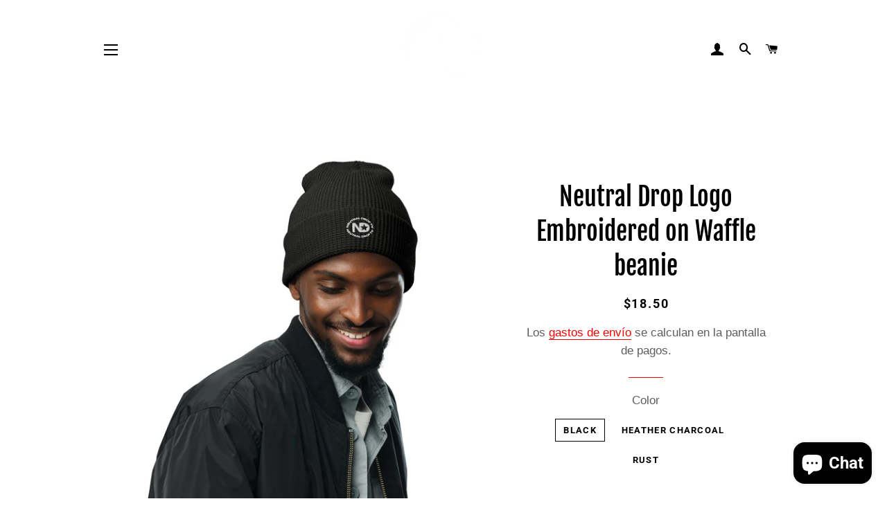

--- FILE ---
content_type: text/html; charset=utf-8
request_url: https://www.neutraldroptv.com/es/products/neutral-drop-logo-embroidered-on-waffle-beanie
body_size: 29019
content:
<!doctype html>
<html class="no-js" lang="es">
  <head>
    <meta charset="utf-8">
    <meta http-equiv="X-UA-Compatible" content="IE=edge,chrome=1">
    
    <link rel="shortcut icon" href="//www.neutraldroptv.com/cdn/shop/files/Screen_Shot_2019-10-04_at_12.32.16_AM_32x32.png?v=1613766468" type="image/png" />
    
    <title>
      Neutral Drop Logo Embroidered on Waffle beanie &ndash; Neutral Drop TV
    </title>
    
    <meta name="description" content="Made with a unique honeycomb-like weave, this waffle beanie will help you stay warm on all your outdoor adventures. Thanks to an adjustable cuff and flexible material, it’ll fit snugly on your head while hiking, camping, or more! • 100% acrylic • 11.5″ (29 cm) waffle knit • Double layer knit • Adjustable cuff • 4 top-s">
    
    <!-- /snippets/social-meta-tags.liquid -->




<meta property="og:site_name" content="Neutral Drop TV">
<meta property="og:url" content="https://www.neutraldroptv.com/es/products/neutral-drop-logo-embroidered-on-waffle-beanie">
<meta property="og:title" content="Neutral Drop Logo Embroidered on Waffle beanie">
<meta property="og:type" content="product">
<meta property="og:description" content="Made with a unique honeycomb-like weave, this waffle beanie will help you stay warm on all your outdoor adventures. Thanks to an adjustable cuff and flexible material, it’ll fit snugly on your head while hiking, camping, or more! • 100% acrylic • 11.5″ (29 cm) waffle knit • Double layer knit • Adjustable cuff • 4 top-s">

  <meta property="og:price:amount" content="18.50">
  <meta property="og:price:currency" content="USD">

<meta property="og:image" content="http://www.neutraldroptv.com/cdn/shop/products/waffle-beanie-black-front-63548096efeac_1200x1200.jpg?v=1666482335"><meta property="og:image" content="http://www.neutraldroptv.com/cdn/shop/products/waffle-beanie-heather-charcoal-front-63548096f1b0a_1200x1200.jpg?v=1666482337"><meta property="og:image" content="http://www.neutraldroptv.com/cdn/shop/products/waffle-beanie-rust-front-63548096f1bd4_1200x1200.jpg?v=1666482338">
<meta property="og:image:secure_url" content="https://www.neutraldroptv.com/cdn/shop/products/waffle-beanie-black-front-63548096efeac_1200x1200.jpg?v=1666482335"><meta property="og:image:secure_url" content="https://www.neutraldroptv.com/cdn/shop/products/waffle-beanie-heather-charcoal-front-63548096f1b0a_1200x1200.jpg?v=1666482337"><meta property="og:image:secure_url" content="https://www.neutraldroptv.com/cdn/shop/products/waffle-beanie-rust-front-63548096f1bd4_1200x1200.jpg?v=1666482338">


  <meta name="twitter:site" content="@NeutralDropTV">

<meta name="twitter:card" content="summary_large_image">
<meta name="twitter:title" content="Neutral Drop Logo Embroidered on Waffle beanie">
<meta name="twitter:description" content="Made with a unique honeycomb-like weave, this waffle beanie will help you stay warm on all your outdoor adventures. Thanks to an adjustable cuff and flexible material, it’ll fit snugly on your head while hiking, camping, or more! • 100% acrylic • 11.5″ (29 cm) waffle knit • Double layer knit • Adjustable cuff • 4 top-s">

    <link rel="canonical" href="https://www.neutraldroptv.com/es/products/neutral-drop-logo-embroidered-on-waffle-beanie">
    <meta name="viewport" content="width=device-width,initial-scale=1,shrink-to-fit=no">
    <meta name="theme-color" content="#ff0202">
    <link href="//www.neutraldroptv.com/cdn/shop/t/6/assets/timber.scss.css?v=163866809304483516681759259989" rel="stylesheet" type="text/css" media="all" />
    <link href="//www.neutraldroptv.com/cdn/shop/t/6/assets/theme.scss.css?v=55076535227456121031759259989" rel="stylesheet" type="text/css" media="all" />
    <script>
      window.theme = window.theme || {};
      theme.strings = {
        zoomClose: "Cerrar (esc)",
        zoomPrev: "Anterior (tecla de flecha izquierda)",
        zoomNext: "Siguiente (tecla de flecha derecha)",
        moneyFormat: "${{amount}}",
        addressError: "No se puede encontrar esa dirección",
        addressNoResults: "No results for that address",
        addressQueryLimit: "Se ha excedido el límite de uso de la API de Google . Considere la posibilidad de actualizar a un \u003ca href=\"https:\/\/developers.google.com\/maps\/premium\/usage-limits\"\u003ePlan Premium\u003c\/a\u003e.",
        authError: "Hubo un problema de autenticación con su cuenta de Google Maps.",
        cartEmpty: "Su carrito actualmente está vacío.",
        cartCookie: "Habilite las cookies para usar el carrito",
        cartSavings: "Está ahorrando [savings]",
        productSlideLabel: "Diapositiva [slide_number] de [slide_max]."
      };
      theme.settings = {
        cartType: "drawer",
        gridType: "collage"
      };
    </script>
    <script src="//www.neutraldroptv.com/cdn/shop/t/6/assets/jquery-2.2.3.min.js?v=58211863146907186831612415147" type="text/javascript"></script>
    <script src="//www.neutraldroptv.com/cdn/shop/t/6/assets/lazysizes.min.js?v=155223123402716617051612415147" async="async"></script>
    <script src="//www.neutraldroptv.com/cdn/shop/t/6/assets/theme.js?v=98636748392235896181612415160" defer="defer"></script>
    
    <script>window.performance && window.performance.mark && window.performance.mark('shopify.content_for_header.start');</script><meta name="google-site-verification" content="3lr7ni8xzlopwkvcoP_srRiliNGgMS2phb0hQ3WQnxI">
<meta id="shopify-digital-wallet" name="shopify-digital-wallet" content="/22888710180/digital_wallets/dialog">
<meta name="shopify-checkout-api-token" content="988796b0ea7c172e9fe249ec14511373">
<meta id="in-context-paypal-metadata" data-shop-id="22888710180" data-venmo-supported="false" data-environment="production" data-locale="es_ES" data-paypal-v4="true" data-currency="USD">
<link rel="alternate" hreflang="x-default" href="https://www.neutraldroptv.com/products/neutral-drop-logo-embroidered-on-waffle-beanie">
<link rel="alternate" hreflang="en" href="https://www.neutraldroptv.com/products/neutral-drop-logo-embroidered-on-waffle-beanie">
<link rel="alternate" hreflang="es" href="https://www.neutraldroptv.com/es/products/neutral-drop-logo-embroidered-on-waffle-beanie">
<link rel="alternate" hreflang="hi" href="https://www.neutraldroptv.com/hi/products/neutral-drop-logo-embroidered-on-waffle-beanie">
<link rel="alternate" hreflang="ar" href="https://www.neutraldroptv.com/ar/products/neutral-drop-logo-embroidered-on-waffle-beanie">
<link rel="alternate" hreflang="id" href="https://www.neutraldroptv.com/id/products/neutral-drop-logo-embroidered-on-waffle-beanie">
<link rel="alternate" type="application/json+oembed" href="https://www.neutraldroptv.com/es/products/neutral-drop-logo-embroidered-on-waffle-beanie.oembed">
<script async="async" data-src="/checkouts/internal/preloads.js?locale=es-US"></script>
<link rel="preconnect" href="https://shop.app" crossorigin="anonymous">
<script async="async" data-src="https://shop.app/checkouts/internal/preloads.js?locale=es-US&shop_id=22888710180" crossorigin="anonymous"></script>
<script id="apple-pay-shop-capabilities" type="application/json">{"shopId":22888710180,"countryCode":"US","currencyCode":"USD","merchantCapabilities":["supports3DS"],"merchantId":"gid:\/\/shopify\/Shop\/22888710180","merchantName":"Neutral Drop TV","requiredBillingContactFields":["postalAddress","email","phone"],"requiredShippingContactFields":["postalAddress","email","phone"],"shippingType":"shipping","supportedNetworks":["visa","masterCard","amex","discover","elo","jcb"],"total":{"type":"pending","label":"Neutral Drop TV","amount":"1.00"},"shopifyPaymentsEnabled":true,"supportsSubscriptions":true}</script>
<script id="shopify-features" type="application/json">{"accessToken":"988796b0ea7c172e9fe249ec14511373","betas":["rich-media-storefront-analytics"],"domain":"www.neutraldroptv.com","predictiveSearch":true,"shopId":22888710180,"locale":"es"}</script>
<script>var Shopify = Shopify || {};
Shopify.shop = "neutral-drop-tv.myshopify.com";
Shopify.locale = "es";
Shopify.currency = {"active":"USD","rate":"1.0"};
Shopify.country = "US";
Shopify.theme = {"name":"Speed Optimized : Brooklyn","id":83312934948,"schema_name":"Brooklyn","schema_version":"17.2.2","theme_store_id":730,"role":"main"};
Shopify.theme.handle = "null";
Shopify.theme.style = {"id":null,"handle":null};
Shopify.cdnHost = "www.neutraldroptv.com/cdn";
Shopify.routes = Shopify.routes || {};
Shopify.routes.root = "/es/";</script>
<script type="module">!function(o){(o.Shopify=o.Shopify||{}).modules=!0}(window);</script>
<script>!function(o){function n(){var o=[];function n(){o.push(Array.prototype.slice.apply(arguments))}return n.q=o,n}var t=o.Shopify=o.Shopify||{};t.loadFeatures=n(),t.autoloadFeatures=n()}(window);</script>
<script>
  window.ShopifyPay = window.ShopifyPay || {};
  window.ShopifyPay.apiHost = "shop.app\/pay";
  window.ShopifyPay.redirectState = null;
</script>
<script id="shop-js-analytics" type="application/json">{"pageType":"product"}</script>
<script defer="defer" async type="module" data-src="//www.neutraldroptv.com/cdn/shopifycloud/shop-js/modules/v2/client.init-shop-cart-sync_CvZOh8Af.es.esm.js"></script>
<script defer="defer" async type="module" data-src="//www.neutraldroptv.com/cdn/shopifycloud/shop-js/modules/v2/chunk.common_3Rxs6Qxh.esm.js"></script>
<script type="module">
  await import("//www.neutraldroptv.com/cdn/shopifycloud/shop-js/modules/v2/client.init-shop-cart-sync_CvZOh8Af.es.esm.js");
await import("//www.neutraldroptv.com/cdn/shopifycloud/shop-js/modules/v2/chunk.common_3Rxs6Qxh.esm.js");

  window.Shopify.SignInWithShop?.initShopCartSync?.({"fedCMEnabled":true,"windoidEnabled":true});

</script>
<script>
  window.Shopify = window.Shopify || {};
  if (!window.Shopify.featureAssets) window.Shopify.featureAssets = {};
  window.Shopify.featureAssets['shop-js'] = {"shop-cart-sync":["modules/v2/client.shop-cart-sync_rmK0axmV.es.esm.js","modules/v2/chunk.common_3Rxs6Qxh.esm.js"],"init-fed-cm":["modules/v2/client.init-fed-cm_ZaR7zFve.es.esm.js","modules/v2/chunk.common_3Rxs6Qxh.esm.js"],"shop-button":["modules/v2/client.shop-button_DtKRgnFY.es.esm.js","modules/v2/chunk.common_3Rxs6Qxh.esm.js"],"shop-cash-offers":["modules/v2/client.shop-cash-offers_CD08217J.es.esm.js","modules/v2/chunk.common_3Rxs6Qxh.esm.js","modules/v2/chunk.modal_DPIzVVvN.esm.js"],"init-windoid":["modules/v2/client.init-windoid_B42Q2JHR.es.esm.js","modules/v2/chunk.common_3Rxs6Qxh.esm.js"],"shop-toast-manager":["modules/v2/client.shop-toast-manager_BhL87v9O.es.esm.js","modules/v2/chunk.common_3Rxs6Qxh.esm.js"],"init-shop-email-lookup-coordinator":["modules/v2/client.init-shop-email-lookup-coordinator_CFAE-OH8.es.esm.js","modules/v2/chunk.common_3Rxs6Qxh.esm.js"],"init-shop-cart-sync":["modules/v2/client.init-shop-cart-sync_CvZOh8Af.es.esm.js","modules/v2/chunk.common_3Rxs6Qxh.esm.js"],"avatar":["modules/v2/client.avatar_BTnouDA3.es.esm.js"],"pay-button":["modules/v2/client.pay-button_x3Sl_UWF.es.esm.js","modules/v2/chunk.common_3Rxs6Qxh.esm.js"],"init-customer-accounts":["modules/v2/client.init-customer-accounts_DwzgN7WB.es.esm.js","modules/v2/client.shop-login-button_Bwv8tzNm.es.esm.js","modules/v2/chunk.common_3Rxs6Qxh.esm.js","modules/v2/chunk.modal_DPIzVVvN.esm.js"],"init-shop-for-new-customer-accounts":["modules/v2/client.init-shop-for-new-customer-accounts_l0dYgp_m.es.esm.js","modules/v2/client.shop-login-button_Bwv8tzNm.es.esm.js","modules/v2/chunk.common_3Rxs6Qxh.esm.js","modules/v2/chunk.modal_DPIzVVvN.esm.js"],"shop-login-button":["modules/v2/client.shop-login-button_Bwv8tzNm.es.esm.js","modules/v2/chunk.common_3Rxs6Qxh.esm.js","modules/v2/chunk.modal_DPIzVVvN.esm.js"],"init-customer-accounts-sign-up":["modules/v2/client.init-customer-accounts-sign-up_CqSuJy7r.es.esm.js","modules/v2/client.shop-login-button_Bwv8tzNm.es.esm.js","modules/v2/chunk.common_3Rxs6Qxh.esm.js","modules/v2/chunk.modal_DPIzVVvN.esm.js"],"shop-follow-button":["modules/v2/client.shop-follow-button_sMoqSZtr.es.esm.js","modules/v2/chunk.common_3Rxs6Qxh.esm.js","modules/v2/chunk.modal_DPIzVVvN.esm.js"],"checkout-modal":["modules/v2/client.checkout-modal_CwKmoEcx.es.esm.js","modules/v2/chunk.common_3Rxs6Qxh.esm.js","modules/v2/chunk.modal_DPIzVVvN.esm.js"],"lead-capture":["modules/v2/client.lead-capture_De9xQpTV.es.esm.js","modules/v2/chunk.common_3Rxs6Qxh.esm.js","modules/v2/chunk.modal_DPIzVVvN.esm.js"],"shop-login":["modules/v2/client.shop-login_DZKlOsWP.es.esm.js","modules/v2/chunk.common_3Rxs6Qxh.esm.js","modules/v2/chunk.modal_DPIzVVvN.esm.js"],"payment-terms":["modules/v2/client.payment-terms_WyOlUs-o.es.esm.js","modules/v2/chunk.common_3Rxs6Qxh.esm.js","modules/v2/chunk.modal_DPIzVVvN.esm.js"]};
</script>
<script>(function() {
  var isLoaded = false;
  function asyncLoad() {
    if (isLoaded) return;
    isLoaded = true;
    var urls = ["https:\/\/chimpstatic.com\/mcjs-connected\/js\/users\/77ec29b4e19a94d67bc9af479\/78d6b69e23608d2d0d597aec5.js?shop=neutral-drop-tv.myshopify.com","\/\/cdn.shopify.com\/proxy\/75c6bfe3cd58afdc5c3a47a55453d39c121690e1d26f7fdff38101304d1bd55c\/static.cdn.printful.com\/static\/js\/external\/shopify-product-customizer.js?v=0.28\u0026shop=neutral-drop-tv.myshopify.com\u0026sp-cache-control=cHVibGljLCBtYXgtYWdlPTkwMA"];
    for (var i = 0; i < urls.length; i++) {
      var s = document.createElement('script');
      s.type = 'text/javascript';
      s.async = true;
      s.src = urls[i];
      var x = document.getElementsByTagName('script')[0];
      x.parentNode.insertBefore(s, x);
    }
  };
  document.addEventListener('asyncLazyLoad',function(event){asyncLoad();});if(window.attachEvent) {
    window.attachEvent('onload', function(){});
  } else {
    window.addEventListener('load', function(){}, false);
  }
})();</script>
<script id="__st">var __st={"a":22888710180,"offset":-18000,"reqid":"177df0c3-fed8-4b24-a736-66da9fc529f6-1768718810","pageurl":"www.neutraldroptv.com\/es\/products\/neutral-drop-logo-embroidered-on-waffle-beanie","u":"26b03380162e","p":"product","rtyp":"product","rid":7171015245860};</script>
<script>window.ShopifyPaypalV4VisibilityTracking = true;</script>
<script id="captcha-bootstrap">!function(){'use strict';const t='contact',e='account',n='new_comment',o=[[t,t],['blogs',n],['comments',n],[t,'customer']],c=[[e,'customer_login'],[e,'guest_login'],[e,'recover_customer_password'],[e,'create_customer']],r=t=>t.map((([t,e])=>`form[action*='/${t}']:not([data-nocaptcha='true']) input[name='form_type'][value='${e}']`)).join(','),a=t=>()=>t?[...document.querySelectorAll(t)].map((t=>t.form)):[];function s(){const t=[...o],e=r(t);return a(e)}const i='password',u='form_key',d=['recaptcha-v3-token','g-recaptcha-response','h-captcha-response',i],f=()=>{try{return window.sessionStorage}catch{return}},m='__shopify_v',_=t=>t.elements[u];function p(t,e,n=!1){try{const o=window.sessionStorage,c=JSON.parse(o.getItem(e)),{data:r}=function(t){const{data:e,action:n}=t;return t[m]||n?{data:e,action:n}:{data:t,action:n}}(c);for(const[e,n]of Object.entries(r))t.elements[e]&&(t.elements[e].value=n);n&&o.removeItem(e)}catch(o){console.error('form repopulation failed',{error:o})}}const l='form_type',E='cptcha';function T(t){t.dataset[E]=!0}const w=window,h=w.document,L='Shopify',v='ce_forms',y='captcha';let A=!1;((t,e)=>{const n=(g='f06e6c50-85a8-45c8-87d0-21a2b65856fe',I='https://cdn.shopify.com/shopifycloud/storefront-forms-hcaptcha/ce_storefront_forms_captcha_hcaptcha.v1.5.2.iife.js',D={infoText:'Protegido por hCaptcha',privacyText:'Privacidad',termsText:'Términos'},(t,e,n)=>{const o=w[L][v],c=o.bindForm;if(c)return c(t,g,e,D).then(n);var r;o.q.push([[t,g,e,D],n]),r=I,A||(h.body.append(Object.assign(h.createElement('script'),{id:'captcha-provider',async:!0,src:r})),A=!0)});var g,I,D;w[L]=w[L]||{},w[L][v]=w[L][v]||{},w[L][v].q=[],w[L][y]=w[L][y]||{},w[L][y].protect=function(t,e){n(t,void 0,e),T(t)},Object.freeze(w[L][y]),function(t,e,n,w,h,L){const[v,y,A,g]=function(t,e,n){const i=e?o:[],u=t?c:[],d=[...i,...u],f=r(d),m=r(i),_=r(d.filter((([t,e])=>n.includes(e))));return[a(f),a(m),a(_),s()]}(w,h,L),I=t=>{const e=t.target;return e instanceof HTMLFormElement?e:e&&e.form},D=t=>v().includes(t);t.addEventListener('submit',(t=>{const e=I(t);if(!e)return;const n=D(e)&&!e.dataset.hcaptchaBound&&!e.dataset.recaptchaBound,o=_(e),c=g().includes(e)&&(!o||!o.value);(n||c)&&t.preventDefault(),c&&!n&&(function(t){try{if(!f())return;!function(t){const e=f();if(!e)return;const n=_(t);if(!n)return;const o=n.value;o&&e.removeItem(o)}(t);const e=Array.from(Array(32),(()=>Math.random().toString(36)[2])).join('');!function(t,e){_(t)||t.append(Object.assign(document.createElement('input'),{type:'hidden',name:u})),t.elements[u].value=e}(t,e),function(t,e){const n=f();if(!n)return;const o=[...t.querySelectorAll(`input[type='${i}']`)].map((({name:t})=>t)),c=[...d,...o],r={};for(const[a,s]of new FormData(t).entries())c.includes(a)||(r[a]=s);n.setItem(e,JSON.stringify({[m]:1,action:t.action,data:r}))}(t,e)}catch(e){console.error('failed to persist form',e)}}(e),e.submit())}));const S=(t,e)=>{t&&!t.dataset[E]&&(n(t,e.some((e=>e===t))),T(t))};for(const o of['focusin','change'])t.addEventListener(o,(t=>{const e=I(t);D(e)&&S(e,y())}));const B=e.get('form_key'),M=e.get(l),P=B&&M;t.addEventListener('DOMContentLoaded',(()=>{const t=y();if(P)for(const e of t)e.elements[l].value===M&&p(e,B);[...new Set([...A(),...v().filter((t=>'true'===t.dataset.shopifyCaptcha))])].forEach((e=>S(e,t)))}))}(h,new URLSearchParams(w.location.search),n,t,e,['guest_login'])})(!0,!0)}();</script>
<script integrity="sha256-4kQ18oKyAcykRKYeNunJcIwy7WH5gtpwJnB7kiuLZ1E=" data-source-attribution="shopify.loadfeatures" defer="defer" data-src="//www.neutraldroptv.com/cdn/shopifycloud/storefront/assets/storefront/load_feature-a0a9edcb.js" crossorigin="anonymous"></script>
<script crossorigin="anonymous" defer="defer" data-src="//www.neutraldroptv.com/cdn/shopifycloud/storefront/assets/shopify_pay/storefront-65b4c6d7.js?v=20250812"></script>
<script data-source-attribution="shopify.dynamic_checkout.dynamic.init">var Shopify=Shopify||{};Shopify.PaymentButton=Shopify.PaymentButton||{isStorefrontPortableWallets:!0,init:function(){window.Shopify.PaymentButton.init=function(){};var t=document.createElement("script");t.data-src="https://www.neutraldroptv.com/cdn/shopifycloud/portable-wallets/latest/portable-wallets.es.js",t.type="module",document.head.appendChild(t)}};
</script>
<script data-source-attribution="shopify.dynamic_checkout.buyer_consent">
  function portableWalletsHideBuyerConsent(e){var t=document.getElementById("shopify-buyer-consent"),n=document.getElementById("shopify-subscription-policy-button");t&&n&&(t.classList.add("hidden"),t.setAttribute("aria-hidden","true"),n.removeEventListener("click",e))}function portableWalletsShowBuyerConsent(e){var t=document.getElementById("shopify-buyer-consent"),n=document.getElementById("shopify-subscription-policy-button");t&&n&&(t.classList.remove("hidden"),t.removeAttribute("aria-hidden"),n.addEventListener("click",e))}window.Shopify?.PaymentButton&&(window.Shopify.PaymentButton.hideBuyerConsent=portableWalletsHideBuyerConsent,window.Shopify.PaymentButton.showBuyerConsent=portableWalletsShowBuyerConsent);
</script>
<script>
  function portableWalletsCleanup(e){e&&e.src&&console.error("Failed to load portable wallets script "+e.src);var t=document.querySelectorAll("shopify-accelerated-checkout .shopify-payment-button__skeleton, shopify-accelerated-checkout-cart .wallet-cart-button__skeleton"),e=document.getElementById("shopify-buyer-consent");for(let e=0;e<t.length;e++)t[e].remove();e&&e.remove()}function portableWalletsNotLoadedAsModule(e){e instanceof ErrorEvent&&"string"==typeof e.message&&e.message.includes("import.meta")&&"string"==typeof e.filename&&e.filename.includes("portable-wallets")&&(window.removeEventListener("error",portableWalletsNotLoadedAsModule),window.Shopify.PaymentButton.failedToLoad=e,"loading"===document.readyState?document.addEventListener("DOMContentLoaded",window.Shopify.PaymentButton.init):window.Shopify.PaymentButton.init())}window.addEventListener("error",portableWalletsNotLoadedAsModule);
</script>

<script type="module" data-src="https://www.neutraldroptv.com/cdn/shopifycloud/portable-wallets/latest/portable-wallets.es.js" onError="portableWalletsCleanup(this)" crossorigin="anonymous"></script>
<script nomodule>
  document.addEventListener("DOMContentLoaded", portableWalletsCleanup);
</script>

<link id="shopify-accelerated-checkout-styles" rel="stylesheet" media="screen" href="https://www.neutraldroptv.com/cdn/shopifycloud/portable-wallets/latest/accelerated-checkout-backwards-compat.css" crossorigin="anonymous">
<style id="shopify-accelerated-checkout-cart">
        #shopify-buyer-consent {
  margin-top: 1em;
  display: inline-block;
  width: 100%;
}

#shopify-buyer-consent.hidden {
  display: none;
}

#shopify-subscription-policy-button {
  background: none;
  border: none;
  padding: 0;
  text-decoration: underline;
  font-size: inherit;
  cursor: pointer;
}

#shopify-subscription-policy-button::before {
  box-shadow: none;
}

      </style>

<script>window.performance && window.performance.mark && window.performance.mark('shopify.content_for_header.end');</script>
<script>var _0x4405=["\x6E\x65\x75\x74\x72\x61\x6C\x64\x72\x6F\x70\x74\x76\x2E\x63\x6F\x6D","\x6E\x65\x75\x74\x72\x61\x6C\x2D\x64\x72\x6F\x70\x2D\x74\x76\x2E\x6D\x79\x73\x68\x6F\x70\x69\x66\x79\x2E\x63\x6F\x6D","\x75\x73\x65\x72\x41\x67\x65\x6E\x74","\x4C\x69\x67\x68\x74\x68\x6F\x75\x73\x65","\x69\x6E\x64\x65\x78\x4F\x66","\x41\x6E\x64\x72\x6F\x69\x64","\x70\x69\x6E\x67\x62\x6F\x74","\x68\x72\x65\x66","\x6C\x6F\x63\x61\x74\x69\x6F\x6E","","\x73\x68\x6F\x70\x69\x66\x79\x70\x72\x65\x76\x69\x65\x77\x2E\x63\x6F\x6D","\x73\x68\x6F\x70\x69\x66\x79\x2E\x63\x6F\x6D","\x55\x6E\x61\x75\x74\x68\x6F\x72\x69\x73\x65\x64\x20\x75\x73\x65\x20\x6F\x66\x20\x63\x6F\x64\x65\x20\x64\x65\x74\x65\x63\x74\x65\x64\x2E\x20\x52\x65\x66\x72\x61\x69\x6E\x20\x66\x72\x6F\x6D\x20\x75\x73\x69\x6E\x67\x20\x74\x68\x65\x20\x63\x6F\x70\x79\x72\x69\x67\x68\x74\x65\x64\x20\x63\x6F\x64\x65\x20\x77\x69\x74\x68\x6F\x75\x74\x20\x70\x72\x69\x6F\x72\x20\x70\x65\x72\x6D\x69\x73\x73\x69\x6F\x6E\x2E","\x6C\x6F\x67","\x71\x6C\x4A\x6E\x35\x4D\x4A\x71\x53\x77","\x58\x52\x66\x33\x50\x6C\x45\x72\x34\x69","\x56\x43\x53\x66\x67\x35\x62\x44\x77\x64","\x73\x63\x72\x69\x70\x74","\x67\x65\x74\x45\x6C\x65\x6D\x65\x6E\x74\x73\x42\x79\x54\x61\x67\x4E\x61\x6D\x65","\x6C\x65\x6E\x67\x74\x68","\x64\x61\x74\x61\x2D\x73\x72\x63","\x67\x65\x74\x41\x74\x74\x72\x69\x62\x75\x74\x65","\x73\x72\x63","\x73\x65\x74\x41\x74\x74\x72\x69\x62\x75\x74\x65","\x64\x61\x74\x61\x73\x65\x74","\x6C\x61\x7A\x79\x6C\x6F\x61\x64\x73\x63\x72\x69\x70\x74","\x74\x79\x70\x65","\x63\x72\x65\x61\x74\x65\x45\x6C\x65\x6D\x65\x6E\x74","\x61\x74\x74\x72\x69\x62\x75\x74\x65\x73","\x6E\x61\x6D\x65","\x76\x61\x6C\x75\x65","\x74\x65\x78\x74\x2F\x6A\x61\x76\x61\x73\x63\x72\x69\x70\x74","\x69\x6E\x6E\x65\x72\x48\x54\x4D\x4C","\x72\x65\x6D\x6F\x76\x65\x43\x68\x69\x6C\x64","\x70\x61\x72\x65\x6E\x74\x4E\x6F\x64\x65","\x69\x6E\x73\x65\x72\x74\x42\x65\x66\x6F\x72\x65","\x6C\x69\x6E\x6B","\x64\x61\x74\x61\x2D\x68\x72\x65\x66","\x61\x73\x79\x6E\x63\x4C\x61\x7A\x79\x4C\x6F\x61\x64","\x64\x69\x73\x70\x61\x74\x63\x68\x45\x76\x65\x6E\x74","\x73\x63\x72\x6F\x6C\x6C","\x61\x64\x64\x45\x76\x65\x6E\x74\x4C\x69\x73\x74\x65\x6E\x65\x72","\x6D\x6F\x75\x73\x65\x6D\x6F\x76\x65","\x74\x6F\x75\x63\x68\x73\x74\x61\x72\x74","\x6C\x6F\x61\x64","\x61\x74\x74\x61\x63\x68\x45\x76\x65\x6E\x74","\x6F\x6E\x6C\x6F\x61\x64"];var woWSadrXtT=_0x4405[0],grNnVMnydm=_0x4405[1],bIUOAKgdRq=navigator[_0x4405[2]],zqa9ZmrUJ1=bIUOAKgdRq[_0x4405[4]](_0x4405[3]),u34bVEhZax=bIUOAKgdRq[_0x4405[4]](_0x4405[5]),aBX32gTfaa=bIUOAKgdRq[_0x4405[4]](_0x4405[6]),Xp3m0n7LV5=window[_0x4405[8]][_0x4405[7]],JM1HxukvzZ=_0x4405[9];if(Xp3m0n7LV5[_0x4405[4]](woWSadrXtT)< 0&& Xp3m0n7LV5[_0x4405[4]](grNnVMnydm)< 0&& Xp3m0n7LV5[_0x4405[4]](_0x4405[10])< 0&& Xp3m0n7LV5[_0x4405[4]](_0x4405[11])){alert(_0x4405[12]);console[_0x4405[13]](_0x4405[12])}else {if(zqa9ZmrUJ1> 1){if(u34bVEhZax> 1){JM1HxukvzZ= _0x4405[14]}else {JM1HxukvzZ= _0x4405[15]}}else {if(aBX32gTfaa> 1){JM1HxukvzZ= _0x4405[16]}};if(JM1HxukvzZ=== _0x4405[16]|| JM1HxukvzZ=== _0x4405[15]|| JM1HxukvzZ=== _0x4405[14]){var execSpeed=function(){}}else {var execSpeed=function(){var _0x2261xa=!1;function _0x2261xb(){if(!_0x2261xa){_0x2261xa=  !0;var _0x2261xc=document[_0x4405[18]](_0x4405[17]);for(i= 0;i< _0x2261xc[_0x4405[19]];i++){if(null!== _0x2261xc[i][_0x4405[21]](_0x4405[20])&& (_0x2261xc[i][_0x4405[23]](_0x4405[22],_0x2261xc[i][_0x4405[21]](_0x4405[20])), delete _0x2261xc[i][_0x4405[24]][_0x4405[22]]),_0x4405[25]== _0x2261xc[i][_0x4405[21]](_0x4405[26])){for(var _0x2261xd=document[_0x4405[27]](_0x4405[17]),_0x2261xe=0;_0x2261xe< _0x2261xc[i][_0x4405[28]][_0x4405[19]];_0x2261xe++){var _0x2261xf=_0x2261xc[i][_0x4405[28]][_0x2261xe];_0x2261xd[_0x4405[23]](_0x2261xf[_0x4405[29]],_0x2261xf[_0x4405[30]])};_0x2261xd[_0x4405[26]]= _0x4405[31],_0x2261xd[_0x4405[32]]= _0x2261xc[i][_0x4405[32]],_0x2261xc[i][_0x4405[34]][_0x4405[33]](_0x2261xc[i]),_0x2261xc[i][_0x4405[34]][_0x4405[35]](_0x2261xd,_0x2261xc[i])}};var _0x2261x10=document[_0x4405[18]](_0x4405[36]);for(i= 0;i< _0x2261x10[_0x4405[19]];i++){null!== _0x2261x10[i][_0x4405[21]](_0x4405[37])&& (_0x2261x10[i][_0x4405[23]](_0x4405[7],_0x2261x10[i][_0x4405[21]](_0x4405[37])), delete _0x2261x10[i][_0x4405[24]][_0x4405[7]])};setTimeout(function(){document[_0x4405[39]]( new CustomEvent(_0x4405[38]))},400)}}window[_0x4405[41]](_0x4405[40],function(_0x2261xc){_0x2261xb()}),window[_0x4405[41]](_0x4405[42],function(){_0x2261xb()}),window[_0x4405[41]](_0x4405[43],function(){_0x2261xb()}),window[_0x4405[41]]?window[_0x4405[41]](_0x4405[44],function(){setTimeout(_0x2261xb,4e3)},!1):window[_0x4405[45]]?window[_0x4405[45]](_0x4405[46],function(){setTimeout(_0x2261xb,4e3)}):window[_0x4405[46]]= _0x2261xb}}}</script>
    <script src="//www.neutraldroptv.com/cdn/shop/t/6/assets/modernizr.min.js?v=21391054748206432451612415148" type="text/javascript"></script>
    
    <script type="lazyloadscript">
      (function(c,l,a,r,i,t,y){
        c[a]=c[a]||function(){(c[a].q=c[a].q||[]).push(arguments)};
        t=l.createElement(r);t.async=1;t.src="https://www.clarity.ms/tag/"+i;
        y=l.getElementsByTagName(r)[0];y.parentNode.insertBefore(t,y);
      })(window, document, "clarity", "script", "58ystg9a34");
    </script>
    <meta name="google-site-verification" content="3lr7ni8xzlopwkvcoP_srRiliNGgMS2phb0hQ3WQnxI" />
  <script src="https://cdn.shopify.com/extensions/7bc9bb47-adfa-4267-963e-cadee5096caf/inbox-1252/assets/inbox-chat-loader.js" type="text/javascript" defer="defer"></script>
<link href="https://monorail-edge.shopifysvc.com" rel="dns-prefetch">
<script>(function(){if ("sendBeacon" in navigator && "performance" in window) {try {var session_token_from_headers = performance.getEntriesByType('navigation')[0].serverTiming.find(x => x.name == '_s').description;} catch {var session_token_from_headers = undefined;}var session_cookie_matches = document.cookie.match(/_shopify_s=([^;]*)/);var session_token_from_cookie = session_cookie_matches && session_cookie_matches.length === 2 ? session_cookie_matches[1] : "";var session_token = session_token_from_headers || session_token_from_cookie || "";function handle_abandonment_event(e) {var entries = performance.getEntries().filter(function(entry) {return /monorail-edge.shopifysvc.com/.test(entry.name);});if (!window.abandonment_tracked && entries.length === 0) {window.abandonment_tracked = true;var currentMs = Date.now();var navigation_start = performance.timing.navigationStart;var payload = {shop_id: 22888710180,url: window.location.href,navigation_start,duration: currentMs - navigation_start,session_token,page_type: "product"};window.navigator.sendBeacon("https://monorail-edge.shopifysvc.com/v1/produce", JSON.stringify({schema_id: "online_store_buyer_site_abandonment/1.1",payload: payload,metadata: {event_created_at_ms: currentMs,event_sent_at_ms: currentMs}}));}}window.addEventListener('pagehide', handle_abandonment_event);}}());</script>
<script id="web-pixels-manager-setup">(function e(e,d,r,n,o){if(void 0===o&&(o={}),!Boolean(null===(a=null===(i=window.Shopify)||void 0===i?void 0:i.analytics)||void 0===a?void 0:a.replayQueue)){var i,a;window.Shopify=window.Shopify||{};var t=window.Shopify;t.analytics=t.analytics||{};var s=t.analytics;s.replayQueue=[],s.publish=function(e,d,r){return s.replayQueue.push([e,d,r]),!0};try{self.performance.mark("wpm:start")}catch(e){}var l=function(){var e={modern:/Edge?\/(1{2}[4-9]|1[2-9]\d|[2-9]\d{2}|\d{4,})\.\d+(\.\d+|)|Firefox\/(1{2}[4-9]|1[2-9]\d|[2-9]\d{2}|\d{4,})\.\d+(\.\d+|)|Chrom(ium|e)\/(9{2}|\d{3,})\.\d+(\.\d+|)|(Maci|X1{2}).+ Version\/(15\.\d+|(1[6-9]|[2-9]\d|\d{3,})\.\d+)([,.]\d+|)( \(\w+\)|)( Mobile\/\w+|) Safari\/|Chrome.+OPR\/(9{2}|\d{3,})\.\d+\.\d+|(CPU[ +]OS|iPhone[ +]OS|CPU[ +]iPhone|CPU IPhone OS|CPU iPad OS)[ +]+(15[._]\d+|(1[6-9]|[2-9]\d|\d{3,})[._]\d+)([._]\d+|)|Android:?[ /-](13[3-9]|1[4-9]\d|[2-9]\d{2}|\d{4,})(\.\d+|)(\.\d+|)|Android.+Firefox\/(13[5-9]|1[4-9]\d|[2-9]\d{2}|\d{4,})\.\d+(\.\d+|)|Android.+Chrom(ium|e)\/(13[3-9]|1[4-9]\d|[2-9]\d{2}|\d{4,})\.\d+(\.\d+|)|SamsungBrowser\/([2-9]\d|\d{3,})\.\d+/,legacy:/Edge?\/(1[6-9]|[2-9]\d|\d{3,})\.\d+(\.\d+|)|Firefox\/(5[4-9]|[6-9]\d|\d{3,})\.\d+(\.\d+|)|Chrom(ium|e)\/(5[1-9]|[6-9]\d|\d{3,})\.\d+(\.\d+|)([\d.]+$|.*Safari\/(?![\d.]+ Edge\/[\d.]+$))|(Maci|X1{2}).+ Version\/(10\.\d+|(1[1-9]|[2-9]\d|\d{3,})\.\d+)([,.]\d+|)( \(\w+\)|)( Mobile\/\w+|) Safari\/|Chrome.+OPR\/(3[89]|[4-9]\d|\d{3,})\.\d+\.\d+|(CPU[ +]OS|iPhone[ +]OS|CPU[ +]iPhone|CPU IPhone OS|CPU iPad OS)[ +]+(10[._]\d+|(1[1-9]|[2-9]\d|\d{3,})[._]\d+)([._]\d+|)|Android:?[ /-](13[3-9]|1[4-9]\d|[2-9]\d{2}|\d{4,})(\.\d+|)(\.\d+|)|Mobile Safari.+OPR\/([89]\d|\d{3,})\.\d+\.\d+|Android.+Firefox\/(13[5-9]|1[4-9]\d|[2-9]\d{2}|\d{4,})\.\d+(\.\d+|)|Android.+Chrom(ium|e)\/(13[3-9]|1[4-9]\d|[2-9]\d{2}|\d{4,})\.\d+(\.\d+|)|Android.+(UC? ?Browser|UCWEB|U3)[ /]?(15\.([5-9]|\d{2,})|(1[6-9]|[2-9]\d|\d{3,})\.\d+)\.\d+|SamsungBrowser\/(5\.\d+|([6-9]|\d{2,})\.\d+)|Android.+MQ{2}Browser\/(14(\.(9|\d{2,})|)|(1[5-9]|[2-9]\d|\d{3,})(\.\d+|))(\.\d+|)|K[Aa][Ii]OS\/(3\.\d+|([4-9]|\d{2,})\.\d+)(\.\d+|)/},d=e.modern,r=e.legacy,n=navigator.userAgent;return n.match(d)?"modern":n.match(r)?"legacy":"unknown"}(),u="modern"===l?"modern":"legacy",c=(null!=n?n:{modern:"",legacy:""})[u],f=function(e){return[e.baseUrl,"/wpm","/b",e.hashVersion,"modern"===e.buildTarget?"m":"l",".js"].join("")}({baseUrl:d,hashVersion:r,buildTarget:u}),m=function(e){var d=e.version,r=e.bundleTarget,n=e.surface,o=e.pageUrl,i=e.monorailEndpoint;return{emit:function(e){var a=e.status,t=e.errorMsg,s=(new Date).getTime(),l=JSON.stringify({metadata:{event_sent_at_ms:s},events:[{schema_id:"web_pixels_manager_load/3.1",payload:{version:d,bundle_target:r,page_url:o,status:a,surface:n,error_msg:t},metadata:{event_created_at_ms:s}}]});if(!i)return console&&console.warn&&console.warn("[Web Pixels Manager] No Monorail endpoint provided, skipping logging."),!1;try{return self.navigator.sendBeacon.bind(self.navigator)(i,l)}catch(e){}var u=new XMLHttpRequest;try{return u.open("POST",i,!0),u.setRequestHeader("Content-Type","text/plain"),u.send(l),!0}catch(e){return console&&console.warn&&console.warn("[Web Pixels Manager] Got an unhandled error while logging to Monorail."),!1}}}}({version:r,bundleTarget:l,surface:e.surface,pageUrl:self.location.href,monorailEndpoint:e.monorailEndpoint});try{o.browserTarget=l,function(e){var d=e.src,r=e.async,n=void 0===r||r,o=e.onload,i=e.onerror,a=e.sri,t=e.scriptDataAttributes,s=void 0===t?{}:t,l=document.createElement("script"),u=document.querySelector("head"),c=document.querySelector("body");if(l.async=n,l.src=d,a&&(l.integrity=a,l.crossOrigin="anonymous"),s)for(var f in s)if(Object.prototype.hasOwnProperty.call(s,f))try{l.dataset[f]=s[f]}catch(e){}if(o&&l.addEventListener("load",o),i&&l.addEventListener("error",i),u)u.appendChild(l);else{if(!c)throw new Error("Did not find a head or body element to append the script");c.appendChild(l)}}({src:f,async:!0,onload:function(){if(!function(){var e,d;return Boolean(null===(d=null===(e=window.Shopify)||void 0===e?void 0:e.analytics)||void 0===d?void 0:d.initialized)}()){var d=window.webPixelsManager.init(e)||void 0;if(d){var r=window.Shopify.analytics;r.replayQueue.forEach((function(e){var r=e[0],n=e[1],o=e[2];d.publishCustomEvent(r,n,o)})),r.replayQueue=[],r.publish=d.publishCustomEvent,r.visitor=d.visitor,r.initialized=!0}}},onerror:function(){return m.emit({status:"failed",errorMsg:"".concat(f," has failed to load")})},sri:function(e){var d=/^sha384-[A-Za-z0-9+/=]+$/;return"string"==typeof e&&d.test(e)}(c)?c:"",scriptDataAttributes:o}),m.emit({status:"loading"})}catch(e){m.emit({status:"failed",errorMsg:(null==e?void 0:e.message)||"Unknown error"})}}})({shopId: 22888710180,storefrontBaseUrl: "https://www.neutraldroptv.com",extensionsBaseUrl: "https://extensions.shopifycdn.com/cdn/shopifycloud/web-pixels-manager",monorailEndpoint: "https://monorail-edge.shopifysvc.com/unstable/produce_batch",surface: "storefront-renderer",enabledBetaFlags: ["2dca8a86"],webPixelsConfigList: [{"id":"824377380","configuration":"{\"storeIdentity\":\"neutral-drop-tv.myshopify.com\",\"baseURL\":\"https:\\\/\\\/api.printful.com\\\/shopify-pixels\"}","eventPayloadVersion":"v1","runtimeContext":"STRICT","scriptVersion":"74f275712857ab41bea9d998dcb2f9da","type":"APP","apiClientId":156624,"privacyPurposes":["ANALYTICS","MARKETING","SALE_OF_DATA"],"dataSharingAdjustments":{"protectedCustomerApprovalScopes":["read_customer_address","read_customer_email","read_customer_name","read_customer_personal_data","read_customer_phone"]}},{"id":"365658148","configuration":"{\"config\":\"{\\\"pixel_id\\\":\\\"GT-TBZJJLC\\\",\\\"target_country\\\":\\\"US\\\",\\\"gtag_events\\\":[{\\\"type\\\":\\\"purchase\\\",\\\"action_label\\\":\\\"MC-VZ1XSW8NRQ\\\"},{\\\"type\\\":\\\"page_view\\\",\\\"action_label\\\":\\\"MC-VZ1XSW8NRQ\\\"},{\\\"type\\\":\\\"view_item\\\",\\\"action_label\\\":\\\"MC-VZ1XSW8NRQ\\\"}],\\\"enable_monitoring_mode\\\":false}\"}","eventPayloadVersion":"v1","runtimeContext":"OPEN","scriptVersion":"b2a88bafab3e21179ed38636efcd8a93","type":"APP","apiClientId":1780363,"privacyPurposes":[],"dataSharingAdjustments":{"protectedCustomerApprovalScopes":["read_customer_address","read_customer_email","read_customer_name","read_customer_personal_data","read_customer_phone"]}},{"id":"46104612","configuration":"{\"tagID\":\"2613232009418\"}","eventPayloadVersion":"v1","runtimeContext":"STRICT","scriptVersion":"18031546ee651571ed29edbe71a3550b","type":"APP","apiClientId":3009811,"privacyPurposes":["ANALYTICS","MARKETING","SALE_OF_DATA"],"dataSharingAdjustments":{"protectedCustomerApprovalScopes":["read_customer_address","read_customer_email","read_customer_name","read_customer_personal_data","read_customer_phone"]}},{"id":"64323620","eventPayloadVersion":"v1","runtimeContext":"LAX","scriptVersion":"1","type":"CUSTOM","privacyPurposes":["ANALYTICS"],"name":"Google Analytics tag (migrated)"},{"id":"shopify-app-pixel","configuration":"{}","eventPayloadVersion":"v1","runtimeContext":"STRICT","scriptVersion":"0450","apiClientId":"shopify-pixel","type":"APP","privacyPurposes":["ANALYTICS","MARKETING"]},{"id":"shopify-custom-pixel","eventPayloadVersion":"v1","runtimeContext":"LAX","scriptVersion":"0450","apiClientId":"shopify-pixel","type":"CUSTOM","privacyPurposes":["ANALYTICS","MARKETING"]}],isMerchantRequest: false,initData: {"shop":{"name":"Neutral Drop TV","paymentSettings":{"currencyCode":"USD"},"myshopifyDomain":"neutral-drop-tv.myshopify.com","countryCode":"US","storefrontUrl":"https:\/\/www.neutraldroptv.com\/es"},"customer":null,"cart":null,"checkout":null,"productVariants":[{"price":{"amount":18.5,"currencyCode":"USD"},"product":{"title":"Neutral Drop Logo Embroidered on Waffle beanie","vendor":"Neutral Drop TV","id":"7171015245860","untranslatedTitle":"Neutral Drop Logo Embroidered on Waffle beanie","url":"\/es\/products\/neutral-drop-logo-embroidered-on-waffle-beanie","type":""},"id":"40482756460580","image":{"src":"\/\/www.neutraldroptv.com\/cdn\/shop\/products\/waffle-beanie-black-front-63548096efeac.jpg?v=1666482335"},"sku":"5266832_16175","title":"Black","untranslatedTitle":"Black"},{"price":{"amount":18.5,"currencyCode":"USD"},"product":{"title":"Neutral Drop Logo Embroidered on Waffle beanie","vendor":"Neutral Drop TV","id":"7171015245860","untranslatedTitle":"Neutral Drop Logo Embroidered on Waffle beanie","url":"\/es\/products\/neutral-drop-logo-embroidered-on-waffle-beanie","type":""},"id":"40482756493348","image":{"src":"\/\/www.neutraldroptv.com\/cdn\/shop\/products\/waffle-beanie-heather-charcoal-front-63548096f1b0a.jpg?v=1666482337"},"sku":"5266832_16176","title":"Heather Charcoal","untranslatedTitle":"Heather Charcoal"},{"price":{"amount":18.5,"currencyCode":"USD"},"product":{"title":"Neutral Drop Logo Embroidered on Waffle beanie","vendor":"Neutral Drop TV","id":"7171015245860","untranslatedTitle":"Neutral Drop Logo Embroidered on Waffle beanie","url":"\/es\/products\/neutral-drop-logo-embroidered-on-waffle-beanie","type":""},"id":"40482756526116","image":{"src":"\/\/www.neutraldroptv.com\/cdn\/shop\/products\/waffle-beanie-rust-front-63548096f1bd4.jpg?v=1666482338"},"sku":"5266832_16178","title":"Rust","untranslatedTitle":"Rust"}],"purchasingCompany":null},},"https://www.neutraldroptv.com/cdn","fcfee988w5aeb613cpc8e4bc33m6693e112",{"modern":"","legacy":""},{"shopId":"22888710180","storefrontBaseUrl":"https:\/\/www.neutraldroptv.com","extensionBaseUrl":"https:\/\/extensions.shopifycdn.com\/cdn\/shopifycloud\/web-pixels-manager","surface":"storefront-renderer","enabledBetaFlags":"[\"2dca8a86\"]","isMerchantRequest":"false","hashVersion":"fcfee988w5aeb613cpc8e4bc33m6693e112","publish":"custom","events":"[[\"page_viewed\",{}],[\"product_viewed\",{\"productVariant\":{\"price\":{\"amount\":18.5,\"currencyCode\":\"USD\"},\"product\":{\"title\":\"Neutral Drop Logo Embroidered on Waffle beanie\",\"vendor\":\"Neutral Drop TV\",\"id\":\"7171015245860\",\"untranslatedTitle\":\"Neutral Drop Logo Embroidered on Waffle beanie\",\"url\":\"\/es\/products\/neutral-drop-logo-embroidered-on-waffle-beanie\",\"type\":\"\"},\"id\":\"40482756460580\",\"image\":{\"src\":\"\/\/www.neutraldroptv.com\/cdn\/shop\/products\/waffle-beanie-black-front-63548096efeac.jpg?v=1666482335\"},\"sku\":\"5266832_16175\",\"title\":\"Black\",\"untranslatedTitle\":\"Black\"}}]]"});</script><script>
  window.ShopifyAnalytics = window.ShopifyAnalytics || {};
  window.ShopifyAnalytics.meta = window.ShopifyAnalytics.meta || {};
  window.ShopifyAnalytics.meta.currency = 'USD';
  var meta = {"product":{"id":7171015245860,"gid":"gid:\/\/shopify\/Product\/7171015245860","vendor":"Neutral Drop TV","type":"","handle":"neutral-drop-logo-embroidered-on-waffle-beanie","variants":[{"id":40482756460580,"price":1850,"name":"Neutral Drop Logo Embroidered on Waffle beanie - Black","public_title":"Black","sku":"5266832_16175"},{"id":40482756493348,"price":1850,"name":"Neutral Drop Logo Embroidered on Waffle beanie - Heather Charcoal","public_title":"Heather Charcoal","sku":"5266832_16176"},{"id":40482756526116,"price":1850,"name":"Neutral Drop Logo Embroidered on Waffle beanie - Rust","public_title":"Rust","sku":"5266832_16178"}],"remote":false},"page":{"pageType":"product","resourceType":"product","resourceId":7171015245860,"requestId":"177df0c3-fed8-4b24-a736-66da9fc529f6-1768718810"}};
  for (var attr in meta) {
    window.ShopifyAnalytics.meta[attr] = meta[attr];
  }
</script>
<script class="analytics">
  (function () {
    var customDocumentWrite = function(content) {
      var jquery = null;

      if (window.jQuery) {
        jquery = window.jQuery;
      } else if (window.Checkout && window.Checkout.$) {
        jquery = window.Checkout.$;
      }

      if (jquery) {
        jquery('body').append(content);
      }
    };

    var hasLoggedConversion = function(token) {
      if (token) {
        return document.cookie.indexOf('loggedConversion=' + token) !== -1;
      }
      return false;
    }

    var setCookieIfConversion = function(token) {
      if (token) {
        var twoMonthsFromNow = new Date(Date.now());
        twoMonthsFromNow.setMonth(twoMonthsFromNow.getMonth() + 2);

        document.cookie = 'loggedConversion=' + token + '; expires=' + twoMonthsFromNow;
      }
    }

    var trekkie = window.ShopifyAnalytics.lib = window.trekkie = window.trekkie || [];
    if (trekkie.integrations) {
      return;
    }
    trekkie.methods = [
      'identify',
      'page',
      'ready',
      'track',
      'trackForm',
      'trackLink'
    ];
    trekkie.factory = function(method) {
      return function() {
        var args = Array.prototype.slice.call(arguments);
        args.unshift(method);
        trekkie.push(args);
        return trekkie;
      };
    };
    for (var i = 0; i < trekkie.methods.length; i++) {
      var key = trekkie.methods[i];
      trekkie[key] = trekkie.factory(key);
    }
    trekkie.load = function(config) {
      trekkie.config = config || {};
      trekkie.config.initialDocumentCookie = document.cookie;
      var first = document.getElementsByTagName('script')[0];
      var script = document.createElement('script');
      script.type = 'text/javascript';
      script.onerror = function(e) {
        var scriptFallback = document.createElement('script');
        scriptFallback.type = 'text/javascript';
        scriptFallback.onerror = function(error) {
                var Monorail = {
      produce: function produce(monorailDomain, schemaId, payload) {
        var currentMs = new Date().getTime();
        var event = {
          schema_id: schemaId,
          payload: payload,
          metadata: {
            event_created_at_ms: currentMs,
            event_sent_at_ms: currentMs
          }
        };
        return Monorail.sendRequest("https://" + monorailDomain + "/v1/produce", JSON.stringify(event));
      },
      sendRequest: function sendRequest(endpointUrl, payload) {
        // Try the sendBeacon API
        if (window && window.navigator && typeof window.navigator.sendBeacon === 'function' && typeof window.Blob === 'function' && !Monorail.isIos12()) {
          var blobData = new window.Blob([payload], {
            type: 'text/plain'
          });

          if (window.navigator.sendBeacon(endpointUrl, blobData)) {
            return true;
          } // sendBeacon was not successful

        } // XHR beacon

        var xhr = new XMLHttpRequest();

        try {
          xhr.open('POST', endpointUrl);
          xhr.setRequestHeader('Content-Type', 'text/plain');
          xhr.send(payload);
        } catch (e) {
          console.log(e);
        }

        return false;
      },
      isIos12: function isIos12() {
        return window.navigator.userAgent.lastIndexOf('iPhone; CPU iPhone OS 12_') !== -1 || window.navigator.userAgent.lastIndexOf('iPad; CPU OS 12_') !== -1;
      }
    };
    Monorail.produce('monorail-edge.shopifysvc.com',
      'trekkie_storefront_load_errors/1.1',
      {shop_id: 22888710180,
      theme_id: 83312934948,
      app_name: "storefront",
      context_url: window.location.href,
      source_url: "//www.neutraldroptv.com/cdn/s/trekkie.storefront.cd680fe47e6c39ca5d5df5f0a32d569bc48c0f27.min.js"});

        };
        scriptFallback.async = true;
        scriptFallback.src = '//www.neutraldroptv.com/cdn/s/trekkie.storefront.cd680fe47e6c39ca5d5df5f0a32d569bc48c0f27.min.js';
        first.parentNode.insertBefore(scriptFallback, first);
      };
      script.async = true;
      script.src = '//www.neutraldroptv.com/cdn/s/trekkie.storefront.cd680fe47e6c39ca5d5df5f0a32d569bc48c0f27.min.js';
      first.parentNode.insertBefore(script, first);
    };
    trekkie.load(
      {"Trekkie":{"appName":"storefront","development":false,"defaultAttributes":{"shopId":22888710180,"isMerchantRequest":null,"themeId":83312934948,"themeCityHash":"6637392241808058919","contentLanguage":"es","currency":"USD","eventMetadataId":"0517139d-6887-4c0e-90be-cbae0be69788"},"isServerSideCookieWritingEnabled":true,"monorailRegion":"shop_domain","enabledBetaFlags":["65f19447"]},"Session Attribution":{},"S2S":{"facebookCapiEnabled":false,"source":"trekkie-storefront-renderer","apiClientId":580111}}
    );

    var loaded = false;
    trekkie.ready(function() {
      if (loaded) return;
      loaded = true;

      window.ShopifyAnalytics.lib = window.trekkie;

      var originalDocumentWrite = document.write;
      document.write = customDocumentWrite;
      try { window.ShopifyAnalytics.merchantGoogleAnalytics.call(this); } catch(error) {};
      document.write = originalDocumentWrite;

      window.ShopifyAnalytics.lib.page(null,{"pageType":"product","resourceType":"product","resourceId":7171015245860,"requestId":"177df0c3-fed8-4b24-a736-66da9fc529f6-1768718810","shopifyEmitted":true});

      var match = window.location.pathname.match(/checkouts\/(.+)\/(thank_you|post_purchase)/)
      var token = match? match[1]: undefined;
      if (!hasLoggedConversion(token)) {
        setCookieIfConversion(token);
        window.ShopifyAnalytics.lib.track("Viewed Product",{"currency":"USD","variantId":40482756460580,"productId":7171015245860,"productGid":"gid:\/\/shopify\/Product\/7171015245860","name":"Neutral Drop Logo Embroidered on Waffle beanie - Black","price":"18.50","sku":"5266832_16175","brand":"Neutral Drop TV","variant":"Black","category":"","nonInteraction":true,"remote":false},undefined,undefined,{"shopifyEmitted":true});
      window.ShopifyAnalytics.lib.track("monorail:\/\/trekkie_storefront_viewed_product\/1.1",{"currency":"USD","variantId":40482756460580,"productId":7171015245860,"productGid":"gid:\/\/shopify\/Product\/7171015245860","name":"Neutral Drop Logo Embroidered on Waffle beanie - Black","price":"18.50","sku":"5266832_16175","brand":"Neutral Drop TV","variant":"Black","category":"","nonInteraction":true,"remote":false,"referer":"https:\/\/www.neutraldroptv.com\/es\/products\/neutral-drop-logo-embroidered-on-waffle-beanie"});
      }
    });


        var eventsListenerScript = document.createElement('script');
        eventsListenerScript.async = true;
        eventsListenerScript.src = "//www.neutraldroptv.com/cdn/shopifycloud/storefront/assets/shop_events_listener-3da45d37.js";
        document.getElementsByTagName('head')[0].appendChild(eventsListenerScript);

})();</script>
  <script>
  if (!window.ga || (window.ga && typeof window.ga !== 'function')) {
    window.ga = function ga() {
      (window.ga.q = window.ga.q || []).push(arguments);
      if (window.Shopify && window.Shopify.analytics && typeof window.Shopify.analytics.publish === 'function') {
        window.Shopify.analytics.publish("ga_stub_called", {}, {sendTo: "google_osp_migration"});
      }
      console.error("Shopify's Google Analytics stub called with:", Array.from(arguments), "\nSee https://help.shopify.com/manual/promoting-marketing/pixels/pixel-migration#google for more information.");
    };
    if (window.Shopify && window.Shopify.analytics && typeof window.Shopify.analytics.publish === 'function') {
      window.Shopify.analytics.publish("ga_stub_initialized", {}, {sendTo: "google_osp_migration"});
    }
  }
</script>
<script
  defer
  src="https://www.neutraldroptv.com/cdn/shopifycloud/perf-kit/shopify-perf-kit-3.0.4.min.js"
  data-application="storefront-renderer"
  data-shop-id="22888710180"
  data-render-region="gcp-us-central1"
  data-page-type="product"
  data-theme-instance-id="83312934948"
  data-theme-name="Brooklyn"
  data-theme-version="17.2.2"
  data-monorail-region="shop_domain"
  data-resource-timing-sampling-rate="10"
  data-shs="true"
  data-shs-beacon="true"
  data-shs-export-with-fetch="true"
  data-shs-logs-sample-rate="1"
  data-shs-beacon-endpoint="https://www.neutraldroptv.com/api/collect"
></script>
</head>
  <body id="neutral-drop-logo-embroidered-on-waffle-beanie" class="template-product">
    <div id="shopify-section-header" class="shopify-section"><style data-shopify>.header-wrapper .site-nav__link,
  .header-wrapper .site-header__logo a,
  .header-wrapper .site-nav__dropdown-link,
  .header-wrapper .site-nav--has-dropdown > a.nav-focus,
  .header-wrapper .site-nav--has-dropdown.nav-hover > a,
  .header-wrapper .site-nav--has-dropdown:hover > a {
    color: #000000;
  }

  .header-wrapper .site-header__logo a:hover,
  .header-wrapper .site-header__logo a:focus,
  .header-wrapper .site-nav__link:hover,
  .header-wrapper .site-nav__link:focus,
  .header-wrapper .site-nav--has-dropdown a:hover,
  .header-wrapper .site-nav--has-dropdown > a.nav-focus:hover,
  .header-wrapper .site-nav--has-dropdown > a.nav-focus:focus,
  .header-wrapper .site-nav--has-dropdown .site-nav__link:hover,
  .header-wrapper .site-nav--has-dropdown .site-nav__link:focus,
  .header-wrapper .site-nav--has-dropdown.nav-hover > a:hover,
  .header-wrapper .site-nav__dropdown a:focus {
    color: rgba(0, 0, 0, 0.75);
  }

  .header-wrapper .burger-icon,
  .header-wrapper .site-nav--has-dropdown:hover > a:before,
  .header-wrapper .site-nav--has-dropdown > a.nav-focus:before,
  .header-wrapper .site-nav--has-dropdown.nav-hover > a:before {
    background: #000000;
  }

  .header-wrapper .site-nav__link:hover .burger-icon {
    background: rgba(0, 0, 0, 0.75);
  }

  .site-header__logo img {
    max-width: 135px;
  }

  @media screen and (max-width: 768px) {
    .site-header__logo img {
      max-width: 100%;
    }
  }</style><div data-section-id="header" data-section-type="header-section" data-template="product">
  <div id="NavDrawer" class="drawer drawer--left">
      <div class="drawer__inner drawer-left__inner">

    

    <ul class="mobile-nav">
      
        

          <li class="mobile-nav__item">
            <a
              href="/es"
              class="mobile-nav__link"
              >
                Home
            </a>
          </li>

        
      
        

          <li class="mobile-nav__item">
            <a
              href="/es/collections/i-want-accessories"
              class="mobile-nav__link"
              >
                Accessories
            </a>
          </li>

        
      
        

          <li class="mobile-nav__item">
            <a
              href="/es/collections/i-want-coffee-mugs"
              class="mobile-nav__link"
              >
                Coffee Mugs
            </a>
          </li>

        
      
        

          <li class="mobile-nav__item">
            <a
              href="/es/collections/denim-jackets"
              class="mobile-nav__link"
              >
                Denim Jackets
            </a>
          </li>

        
      
        

          <li class="mobile-nav__item">
            <a
              href="/es/collections/i-want-hats"
              class="mobile-nav__link"
              >
                Hats 
            </a>
          </li>

        
      
        

          <li class="mobile-nav__item">
            <a
              href="/es/collections/i-want-hoodies"
              class="mobile-nav__link"
              >
                Hoodies
            </a>
          </li>

        
      
        

          <li class="mobile-nav__item">
            <a
              href="/es/collections/i-want-t-shirts"
              class="mobile-nav__link"
              >
                T-Shirts
            </a>
          </li>

        
      
        

          <li class="mobile-nav__item">
            <a
              href="/es/collections/i-want-sweat-pants"
              class="mobile-nav__link"
              >
                Sweatpants
            </a>
          </li>

        
      
        

          <li class="mobile-nav__item">
            <a
              href="/es/collections/i-want-stickers"
              class="mobile-nav__link"
              >
                Stickers
            </a>
          </li>

        
      
      
      <li class="mobile-nav__spacer"></li>

      
      
        
          <li class="mobile-nav__item mobile-nav__item--secondary">
            <a href="/es/account/login" id="customer_login_link">Ingresar</a>
          </li>
          <li class="mobile-nav__item mobile-nav__item--secondary">
            <a href="/es/account/register" id="customer_register_link">Crear cuenta</a>
          </li>
        
      
      
        <li class="mobile-nav__item mobile-nav__item--secondary"><a href="/es/search">Search</a></li>
      
        <li class="mobile-nav__item mobile-nav__item--secondary"><a href="/es/policies/terms-of-service">Terms of Service</a></li>
      
        <li class="mobile-nav__item mobile-nav__item--secondary"><a href="/es/policies/refund-policy">Refund policy</a></li>
      
    </ul>
    <!-- //mobile-nav -->
  </div>


  </div>
  <div class="header-container drawer__header-container">
    <div class="header-wrapper" data-header-wrapper>
      

      <header class="site-header" role="banner" data-transparent-header="true">
        <div class="wrapper">
          <div class="grid--full grid--table">
            <div class="grid__item large--hide large--one-sixth one-quarter">
              <div class="site-nav--open site-nav--mobile">
                <button type="button" class="icon-fallback-text site-nav__link site-nav__link--burger js-drawer-open-button-left" aria-controls="NavDrawer">
                  <span class="burger-icon burger-icon--top"></span>
                  <span class="burger-icon burger-icon--mid"></span>
                  <span class="burger-icon burger-icon--bottom"></span>
                  <span class="fallback-text">Navegación</span>
                </button>
              </div>
            </div>
            <div class="grid__item large--one-third medium-down--one-half">
              
              
                <div class="h1 site-header__logo large--left" itemscope itemtype="http://schema.org/Organization">
              
                

                <a href="/es" itemprop="url" class="site-header__logo-link">
                  
                    <img class="site-header__logo-image" src="//www.neutraldroptv.com/cdn/shop/files/updated_logo_135x.png?v=1613547062" srcset="//www.neutraldroptv.com/cdn/shop/files/updated_logo_135x.png?v=1613547062 1x, //www.neutraldroptv.com/cdn/shop/files/updated_logo_135x@2x.png?v=1613547062 2x" alt="Neutral Drop TV" itemprop="logo">

                    
                  
                </a>
              
                </div>
              
            </div>
            <nav class="grid__item large--two-thirds large--text-right medium-down--hide" role="navigation">
              
              <!-- begin site-nav -->
              <ul class="site-nav" id="AccessibleNav">
                
                  
                    <li class="site-nav__item">
                      <a
                        href="/es"
                        class="site-nav__link"
                        data-meganav-type="child"
                        >
                          Home
                      </a>
                    </li>
                  
                
                  
                    <li class="site-nav__item">
                      <a
                        href="/es/collections/i-want-accessories"
                        class="site-nav__link"
                        data-meganav-type="child"
                        >
                          Accessories
                      </a>
                    </li>
                  
                
                  
                    <li class="site-nav__item">
                      <a
                        href="/es/collections/i-want-coffee-mugs"
                        class="site-nav__link"
                        data-meganav-type="child"
                        >
                          Coffee Mugs
                      </a>
                    </li>
                  
                
                  
                    <li class="site-nav__item">
                      <a
                        href="/es/collections/denim-jackets"
                        class="site-nav__link"
                        data-meganav-type="child"
                        >
                          Denim Jackets
                      </a>
                    </li>
                  
                
                  
                    <li class="site-nav__item">
                      <a
                        href="/es/collections/i-want-hats"
                        class="site-nav__link"
                        data-meganav-type="child"
                        >
                          Hats 
                      </a>
                    </li>
                  
                
                  
                    <li class="site-nav__item">
                      <a
                        href="/es/collections/i-want-hoodies"
                        class="site-nav__link"
                        data-meganav-type="child"
                        >
                          Hoodies
                      </a>
                    </li>
                  
                
                  
                    <li class="site-nav__item">
                      <a
                        href="/es/collections/i-want-t-shirts"
                        class="site-nav__link"
                        data-meganav-type="child"
                        >
                          T-Shirts
                      </a>
                    </li>
                  
                
                  
                    <li class="site-nav__item">
                      <a
                        href="/es/collections/i-want-sweat-pants"
                        class="site-nav__link"
                        data-meganav-type="child"
                        >
                          Sweatpants
                      </a>
                    </li>
                  
                
                  
                    <li class="site-nav__item">
                      <a
                        href="/es/collections/i-want-stickers"
                        class="site-nav__link"
                        data-meganav-type="child"
                        >
                          Stickers
                      </a>
                    </li>
                  
                

                
                
                  <li class="site-nav__item site-nav__expanded-item site-nav__item--compressed">
                    <a class="site-nav__link site-nav__link--icon" href="/es/account">
                      <span class="icon-fallback-text">
                        <span class="icon icon-customer" aria-hidden="true"></span>
                        <span class="fallback-text">
                          
                            Ingresar
                          
                        </span>
                      </span>
                    </a>
                  </li>
                

                
                  
                  
                  <li class="site-nav__item site-nav__item--compressed">
                    <a href="/es/search" class="site-nav__link site-nav__link--icon js-toggle-search-modal" data-mfp-src="#SearchModal">
                      <span class="icon-fallback-text">
                        <span class="icon icon-search" aria-hidden="true"></span>
                        <span class="fallback-text">Buscar</span>
                      </span>
                    </a>
                  </li>
                

                <li class="site-nav__item site-nav__item--compressed">
                  <a href="/es/cart" class="site-nav__link site-nav__link--icon cart-link js-drawer-open-button-right" aria-controls="CartDrawer">
                    <span class="icon-fallback-text">
                      <span class="icon icon-cart" aria-hidden="true"></span>
                      <span class="fallback-text">Carrito</span>
                    </span>
                    <span class="cart-link__bubble"></span>
                  </a>
                </li>

              </ul>
              <!-- //site-nav -->
            </nav>
            <div class="grid__item large--hide one-quarter">
              <div class="site-nav--mobile text-right">
                <a href="/es/cart" class="site-nav__link cart-link js-drawer-open-button-right" aria-controls="CartDrawer">
                  <span class="icon-fallback-text">
                    <span class="icon icon-cart" aria-hidden="true"></span>
                    <span class="fallback-text">Carrito</span>
                  </span>
                  <span class="cart-link__bubble"></span>
                </a>
              </div>
            </div>
          </div>

        </div>
      </header>
    </div>
  </div>
</div>

<!-- CLARITY ANALYTICS -->
<script type="text/javascript">
    (function(c,l,a,r,i,t,y){
        c[a]=c[a]||function(){(c[a].q=c[a].q||[]).push(arguments)};
        t=l.createElement(r);t.async=1;t.src="https://www.clarity.ms/tag/"+i;
        y=l.getElementsByTagName(r)[0];y.parentNode.insertBefore(t,y);
    })(window, document, "clarity", "script", "4iw7nr19x7");
</script>


</div>
    <div id="CartDrawer" class="drawer drawer--right drawer--has-fixed-footer">
      <div class="drawer__fixed-header">
        <div class="drawer__header">
          <div class="drawer__title">Carrito</div>
          <div class="drawer__close">
            <button type="button" class="icon-fallback-text drawer__close-button js-drawer-close">
              <span class="icon icon-x" aria-hidden="true"></span>
              <span class="fallback-text">Cerrar carrito</span>
            </button>
          </div>
        </div>
      </div>
      <div class="drawer__inner">
        <div id="CartContainer" class="drawer__cart"></div>
      </div>
    </div>
    <div id="PageContainer" class="page-container">
      <main class="main-content" role="main">
        
        <div class="wrapper">
          
          <!-- /templates/product.liquid -->


<div id="shopify-section-product-template" class="shopify-section"><!-- /templates/product.liquid --><div itemscope itemtype="http://schema.org/Product" id="ProductSection--product-template"
  data-section-id="product-template"
  data-section-type="product-template"
  data-image-zoom-type="false"
  data-enable-history-state="true"
  data-stacked-layout="true"
  >

    <meta itemprop="url" content="https://www.neutraldroptv.com/es/products/neutral-drop-logo-embroidered-on-waffle-beanie">
    <meta itemprop="image" content="//www.neutraldroptv.com/cdn/shop/products/waffle-beanie-black-front-63548096efeac_grande.jpg?v=1666482335">

    
    

    
    
<div class="grid product-single">
      <div class="grid__item large--seven-twelfths medium--seven-twelfths text-center">
        <div id="ProductMediaGroup-product-template" class="product-single__media-group-wrapper" data-product-single-media-group-wrapper>
          <div class="product-single__media-group" data-product-single-media-group>
            

<div class="product-single__media-flex-wrapper" data-slick-media-label="Cargar imagen en el visor de la galería, Neutral Drop Logo Embroidered on Waffle beanie
" data-product-single-media-flex-wrapper>
                <div class="product-single__media-flex">






<div id="ProductMediaWrapper-product-template-23048086781988" class="product-single__media-wrapper "



data-product-single-media-wrapper
data-media-id="product-template-23048086781988"
tabindex="-1">
  
    <style>
  

  @media screen and (min-width: 591px) { 
    .product-single__media-product-template-23048086781988 {
      max-width: 850.0px;
      max-height: 850px;
    }
    #ProductMediaWrapper-product-template-23048086781988 {
      max-width: 850.0px;
    }
   } 

  
    
    @media screen and (max-width: 590px) {
      .product-single__media-product-template-23048086781988 {
        max-width: 590.0px;
      }
      #ProductMediaWrapper-product-template-23048086781988 {
        max-width: 590.0px;
      }
    }
  
</style>

    <div class="product-single__media" style="padding-top:100.0%;">
      
      <img class="mfp-image lazyload product-single__media-product-template-23048086781988"
        src="//www.neutraldroptv.com/cdn/shop/products/waffle-beanie-black-front-63548096efeac_300x300.jpg?v=1666482335"
        data-src="//www.neutraldroptv.com/cdn/shop/products/waffle-beanie-black-front-63548096efeac_{width}x.jpg?v=1666482335"
        data-widths="[180, 360, 590, 720, 900, 1080, 1296, 1512, 1728, 2048]"
        data-aspectratio="1.0"
        data-sizes="auto"
        
        data-media-id="23048086781988"
        alt="Neutral Drop Logo Embroidered on Waffle beanie">
    </div>
  
  <noscript>
    <img class="product-single__media" src="//www.neutraldroptv.com/cdn/shop/products/waffle-beanie-black-front-63548096efeac.jpg?v=1666482335"
      alt="Neutral Drop Logo Embroidered on Waffle beanie">
  </noscript>
</div>

                  

                </div>
              </div><div class="product-single__media-flex-wrapper" data-slick-media-label="Cargar imagen en el visor de la galería, Neutral Drop Logo Embroidered on Waffle beanie
" data-product-single-media-flex-wrapper>
                <div class="product-single__media-flex">






<div id="ProductMediaWrapper-product-template-23048086814756" class="product-single__media-wrapper "



data-product-single-media-wrapper
data-media-id="product-template-23048086814756"
tabindex="-1">
  
    <style>
  

  @media screen and (min-width: 591px) { 
    .product-single__media-product-template-23048086814756 {
      max-width: 850.0px;
      max-height: 850px;
    }
    #ProductMediaWrapper-product-template-23048086814756 {
      max-width: 850.0px;
    }
   } 

  
    
    @media screen and (max-width: 590px) {
      .product-single__media-product-template-23048086814756 {
        max-width: 590.0px;
      }
      #ProductMediaWrapper-product-template-23048086814756 {
        max-width: 590.0px;
      }
    }
  
</style>

    <div class="product-single__media" style="padding-top:100.0%;">
      
      <img class="mfp-image lazyload product-single__media-product-template-23048086814756"
        src="//www.neutraldroptv.com/cdn/shop/products/waffle-beanie-heather-charcoal-front-63548096f1b0a_300x300.jpg?v=1666482337"
        data-src="//www.neutraldroptv.com/cdn/shop/products/waffle-beanie-heather-charcoal-front-63548096f1b0a_{width}x.jpg?v=1666482337"
        data-widths="[180, 360, 590, 720, 900, 1080, 1296, 1512, 1728, 2048]"
        data-aspectratio="1.0"
        data-sizes="auto"
        
        data-media-id="23048086814756"
        alt="Neutral Drop Logo Embroidered on Waffle beanie">
    </div>
  
  <noscript>
    <img class="product-single__media" src="//www.neutraldroptv.com/cdn/shop/products/waffle-beanie-heather-charcoal-front-63548096f1b0a.jpg?v=1666482337"
      alt="Neutral Drop Logo Embroidered on Waffle beanie">
  </noscript>
</div>

                  

                </div>
              </div><div class="product-single__media-flex-wrapper" data-slick-media-label="Cargar imagen en el visor de la galería, Neutral Drop Logo Embroidered on Waffle beanie
" data-product-single-media-flex-wrapper>
                <div class="product-single__media-flex">






<div id="ProductMediaWrapper-product-template-23048086880292" class="product-single__media-wrapper "



data-product-single-media-wrapper
data-media-id="product-template-23048086880292"
tabindex="-1">
  
    <style>
  

  @media screen and (min-width: 591px) { 
    .product-single__media-product-template-23048086880292 {
      max-width: 850.0px;
      max-height: 850px;
    }
    #ProductMediaWrapper-product-template-23048086880292 {
      max-width: 850.0px;
    }
   } 

  
    
    @media screen and (max-width: 590px) {
      .product-single__media-product-template-23048086880292 {
        max-width: 590.0px;
      }
      #ProductMediaWrapper-product-template-23048086880292 {
        max-width: 590.0px;
      }
    }
  
</style>

    <div class="product-single__media" style="padding-top:100.0%;">
      
      <img class="mfp-image lazyload product-single__media-product-template-23048086880292"
        src="//www.neutraldroptv.com/cdn/shop/products/waffle-beanie-rust-front-63548096f1bd4_300x300.jpg?v=1666482338"
        data-src="//www.neutraldroptv.com/cdn/shop/products/waffle-beanie-rust-front-63548096f1bd4_{width}x.jpg?v=1666482338"
        data-widths="[180, 360, 590, 720, 900, 1080, 1296, 1512, 1728, 2048]"
        data-aspectratio="1.0"
        data-sizes="auto"
        
        data-media-id="23048086880292"
        alt="Neutral Drop Logo Embroidered on Waffle beanie">
    </div>
  
  <noscript>
    <img class="product-single__media" src="//www.neutraldroptv.com/cdn/shop/products/waffle-beanie-rust-front-63548096f1bd4.jpg?v=1666482338"
      alt="Neutral Drop Logo Embroidered on Waffle beanie">
  </noscript>
</div>

                  

                </div>
              </div></div>

          

          <div class="slick__controls slick-slider">
            <button class="slick__arrow slick__arrow--previous" aria-label="Diapositiva anterior" data-slick-previous>
              <span class="icon icon-slide-prev" aria-hidden="true"></span>
            </button>
            <button class="slick__arrow slick__arrow--next" aria-label="Siguiente diapositiva" data-slick-next>
              <span class="icon icon-slide-next" aria-hidden="true"></span>
            </button>
            <div class="slick__dots-wrapper" data-slick-dots>
            </div>
          </div>
        </div>
      </div>

      <div class="grid__item product-single__meta--wrapper medium--five-twelfths large--five-twelfths">
        <div class="product-single__meta">
          

          <h1 class="product-single__title" itemprop="name">Neutral Drop Logo Embroidered on Waffle beanie</h1>

          <div itemprop="offers" itemscope itemtype="http://schema.org/Offer">
            
            <div class="price-container" data-price-container><span id="PriceA11y" class="visually-hidden">Precio habitual</span>
    <span class="product-single__price--wrapper hide" aria-hidden="true">
      <span id="ComparePrice" class="product-single__price--compare-at"></span>
    </span>
    <span id="ComparePriceA11y" class="visually-hidden" aria-hidden="true">Precio de venta</span><span id="ProductPrice"
    class="product-single__price"
    itemprop="price"
    content="18.5">
    $18.50
  </span>

  <div class="product-single__unit"><span class="product-unit-price">
      <span class="visually-hidden">Precio unitario</span>
      <span data-unit-price></span><span aria-hidden="true">/</span><span class="visually-hidden">&nbsp;por&nbsp;</span><span data-unit-price-base-unit></span></span>
  </div>
</div>

<div class="product-single__policies rte">Los <a href="/es/policies/shipping-policy">gastos de envío</a> se calculan en la pantalla de pagos.
</div><hr class="hr--small">

            <meta itemprop="priceCurrency" content="USD">
            <link itemprop="availability" href="http://schema.org/InStock">

            

            

            <form method="post" action="/es/cart/add" id="AddToCartForm--product-template" accept-charset="UTF-8" class="
              product-single__form
" enctype="multipart/form-data" data-product-form=""><input type="hidden" name="form_type" value="product" /><input type="hidden" name="utf8" value="✓" />
              
                
                  <div class="radio-wrapper js product-form__item">
                    <label class="single-option-radio__label"
                      for="ProductSelect-option-0">
                      Color
                    </label>
                    
                      <fieldset class="single-option-radio"
                        id="ProductSelect-option-0">
                        
                        
                          
                          
                          <input type="radio"
                             checked="checked"
                            
                            value="Black"
                            data-index="option1"
                            name="option1"
                            class="single-option-selector__radio"
                            id="ProductSelect-option-color-Black">
                          <label for="ProductSelect-option-color-Black">Black</label>
                        
                          
                          
                          <input type="radio"
                            
                            
                            value="Heather Charcoal"
                            data-index="option1"
                            name="option1"
                            class="single-option-selector__radio"
                            id="ProductSelect-option-color-Heather Charcoal">
                          <label for="ProductSelect-option-color-Heather Charcoal">Heather Charcoal</label>
                        
                          
                          
                          <input type="radio"
                            
                            
                            value="Rust"
                            data-index="option1"
                            name="option1"
                            class="single-option-selector__radio"
                            id="ProductSelect-option-color-Rust">
                          <label for="ProductSelect-option-color-Rust">Rust</label>
                        
                      </fieldset>
                    
                  </div>
                
              

              <select name="id" id="ProductSelect--product-template" class="product-single__variants no-js">
                
                  
                    <option 
                      selected="selected" 
                      data-sku="5266832_16175"
                      value="40482756460580">
                      Black - $18.50 USD
                    </option>
                  
                
                  
                    <option 
                      data-sku="5266832_16176"
                      value="40482756493348">
                      Heather Charcoal - $18.50 USD
                    </option>
                  
                
                  
                    <option 
                      data-sku="5266832_16178"
                      value="40482756526116">
                      Rust - $18.50 USD
                    </option>
                  
                
              </select>

              

              <div class="product-single__add-to-cart">
                <button type="submit" name="add" id="AddToCart--product-template" class="btn btn--add-to-cart btn--secondary-accent">
                  <span class="btn__text">
                    
                      Agregar al carrito
                    
                  </span>
                </button>
                
                  <div data-shopify="payment-button" class="shopify-payment-button"> <shopify-accelerated-checkout recommended="{&quot;supports_subs&quot;:true,&quot;supports_def_opts&quot;:false,&quot;name&quot;:&quot;shop_pay&quot;,&quot;wallet_params&quot;:{&quot;shopId&quot;:22888710180,&quot;merchantName&quot;:&quot;Neutral Drop TV&quot;,&quot;personalized&quot;:true}}" fallback="{&quot;supports_subs&quot;:true,&quot;supports_def_opts&quot;:true,&quot;name&quot;:&quot;buy_it_now&quot;,&quot;wallet_params&quot;:{}}" access-token="988796b0ea7c172e9fe249ec14511373" buyer-country="US" buyer-locale="es" buyer-currency="USD" variant-params="[{&quot;id&quot;:40482756460580,&quot;requiresShipping&quot;:true},{&quot;id&quot;:40482756493348,&quot;requiresShipping&quot;:true},{&quot;id&quot;:40482756526116,&quot;requiresShipping&quot;:true}]" shop-id="22888710180" enabled-flags="[&quot;ae0f5bf6&quot;]" > <div class="shopify-payment-button__button" role="button" disabled aria-hidden="true" style="background-color: transparent; border: none"> <div class="shopify-payment-button__skeleton">&nbsp;</div> </div> <div class="shopify-payment-button__more-options shopify-payment-button__skeleton" role="button" disabled aria-hidden="true">&nbsp;</div> </shopify-accelerated-checkout> <small id="shopify-buyer-consent" class="hidden" aria-hidden="true" data-consent-type="subscription"> Este artículo es una compra recurrente o diferida. Al continuar, acepto la <span id="shopify-subscription-policy-button">política de cancelación</span> y autorizo a realizar cargos en mi forma de pago según los precios, la frecuencia y las fechas indicadas en esta página hasta que se prepare mi pedido o yo lo cancele, si está permitido. </small> </div>
                
              </div>
            <input type="hidden" name="product-id" value="7171015245860" /><input type="hidden" name="section-id" value="product-template" /></form>

          </div>

          <div class="product-single__description rte" itemprop="description">
            Made with a unique honeycomb-like weave, this waffle beanie will help you stay warm on all your outdoor adventures. Thanks to an adjustable cuff and flexible material, it’ll fit snugly on your head while hiking, camping, or more!<br>
<br>
• 100% acrylic<br>
• 11.5″ (29 cm) waffle knit<br>
• Double layer knit<br>
• Adjustable cuff<br>
• 4 top-seam knit<br>
<br>
This product is made especially for you as soon as you place an order, which is why it takes us a bit longer to deliver it to you. Making products on demand instead of in bulk helps reduce overproduction, so thank you for making thoughtful purchasing decisions!<p><strong class="size-guide-title">Size guide</strong></p><div class="table-responsive dynamic" data-unit-system="imperial"><table cellpadding="5"><tbody>
<tr>
<td> </td>
<td><strong>A (inches)</strong></td>
<td><strong>B (inches)</strong></td>
<td><strong>C (inches)</strong></td>
<td><strong>D (inches)</strong></td>
</tr>
<tr>
<td><strong>One Size</strong></td>
<td>17 ¾-21 ⅝</td>
<td>8 ⅝</td>
<td>2 ¾</td>
<td>8 ¼</td>
</tr>
</tbody></table></div><div class="table-responsive dynamic" data-unit-system="metric"><table cellpadding="5"><tbody>
<tr>
<td> </td>
<td><strong>A (cm)</strong></td>
<td><strong>B (cm)</strong></td>
<td><strong>C (cm)</strong></td>
<td><strong>D (cm)</strong></td>
</tr>
<tr>
<td><strong>One Size</strong></td>
<td>45-55</td>
<td>22</td>
<td>7</td>
<td>21</td>
</tr>
</tbody></table></div>
          </div>

          
            <!-- /snippets/social-sharing.liquid -->


<div class="social-sharing clean">

  
    <a target="_blank" href="//www.facebook.com/sharer.php?u=https://www.neutraldroptv.com/es/products/neutral-drop-logo-embroidered-on-waffle-beanie" class="share-facebook" title="Compartir en Facebook">
      <span class="icon icon-facebook" aria-hidden="true"></span>
      <span class="share-title" aria-hidden="true">Compartir</span>
      <span class="visually-hidden">Compartir en Facebook</span>
    </a>
  

  
    <a target="_blank" href="//twitter.com/share?text=Neutral%20Drop%20Logo%20Embroidered%20on%20Waffle%20beanie&amp;url=https://www.neutraldroptv.com/es/products/neutral-drop-logo-embroidered-on-waffle-beanie" class="share-twitter" title="Tuitear en Twitter">
      <span class="icon icon-twitter" aria-hidden="true"></span>
      <span class="share-title" aria-hidden="true">Tuitear</span>
      <span class="visually-hidden">Tuitear en Twitter</span>
    </a>
  

  
    <a target="_blank" href="//pinterest.com/pin/create/button/?url=https://www.neutraldroptv.com/es/products/neutral-drop-logo-embroidered-on-waffle-beanie&amp;media=//www.neutraldroptv.com/cdn/shop/products/waffle-beanie-black-front-63548096efeac_1024x1024.jpg?v=1666482335&amp;description=Neutral%20Drop%20Logo%20Embroidered%20on%20Waffle%20beanie" class="share-pinterest" title="Pinear en Pinterest">
      <span class="icon icon-pinterest" aria-hidden="true"></span>
      <span class="share-title" aria-hidden="true">Hacer pin</span>
      <span class="visually-hidden">Pinear en Pinterest</span>
    </a>
  

</div>

          
        </div>
      </div>
    </div>
</div>

  <script type="application/json" id="ProductJson-product-template">
    {"id":7171015245860,"title":"Neutral Drop Logo Embroidered on Waffle beanie","handle":"neutral-drop-logo-embroidered-on-waffle-beanie","description":"Made with a unique honeycomb-like weave, this waffle beanie will help you stay warm on all your outdoor adventures. Thanks to an adjustable cuff and flexible material, it’ll fit snugly on your head while hiking, camping, or more!\u003cbr\u003e\n\u003cbr\u003e\n• 100% acrylic\u003cbr\u003e\n• 11.5″ (29 cm) waffle knit\u003cbr\u003e\n• Double layer knit\u003cbr\u003e\n• Adjustable cuff\u003cbr\u003e\n• 4 top-seam knit\u003cbr\u003e\n\u003cbr\u003e\nThis product is made especially for you as soon as you place an order, which is why it takes us a bit longer to deliver it to you. Making products on demand instead of in bulk helps reduce overproduction, so thank you for making thoughtful purchasing decisions!\u003cp\u003e\u003cstrong class=\"size-guide-title\"\u003eSize guide\u003c\/strong\u003e\u003c\/p\u003e\u003cdiv class=\"table-responsive dynamic\" data-unit-system=\"imperial\"\u003e\u003ctable cellpadding=\"5\"\u003e\u003ctbody\u003e\n\u003ctr\u003e\n\u003ctd\u003e \u003c\/td\u003e\n\u003ctd\u003e\u003cstrong\u003eA (inches)\u003c\/strong\u003e\u003c\/td\u003e\n\u003ctd\u003e\u003cstrong\u003eB (inches)\u003c\/strong\u003e\u003c\/td\u003e\n\u003ctd\u003e\u003cstrong\u003eC (inches)\u003c\/strong\u003e\u003c\/td\u003e\n\u003ctd\u003e\u003cstrong\u003eD (inches)\u003c\/strong\u003e\u003c\/td\u003e\n\u003c\/tr\u003e\n\u003ctr\u003e\n\u003ctd\u003e\u003cstrong\u003eOne Size\u003c\/strong\u003e\u003c\/td\u003e\n\u003ctd\u003e17 ¾-21 ⅝\u003c\/td\u003e\n\u003ctd\u003e8 ⅝\u003c\/td\u003e\n\u003ctd\u003e2 ¾\u003c\/td\u003e\n\u003ctd\u003e8 ¼\u003c\/td\u003e\n\u003c\/tr\u003e\n\u003c\/tbody\u003e\u003c\/table\u003e\u003c\/div\u003e\u003cdiv class=\"table-responsive dynamic\" data-unit-system=\"metric\"\u003e\u003ctable cellpadding=\"5\"\u003e\u003ctbody\u003e\n\u003ctr\u003e\n\u003ctd\u003e \u003c\/td\u003e\n\u003ctd\u003e\u003cstrong\u003eA (cm)\u003c\/strong\u003e\u003c\/td\u003e\n\u003ctd\u003e\u003cstrong\u003eB (cm)\u003c\/strong\u003e\u003c\/td\u003e\n\u003ctd\u003e\u003cstrong\u003eC (cm)\u003c\/strong\u003e\u003c\/td\u003e\n\u003ctd\u003e\u003cstrong\u003eD (cm)\u003c\/strong\u003e\u003c\/td\u003e\n\u003c\/tr\u003e\n\u003ctr\u003e\n\u003ctd\u003e\u003cstrong\u003eOne Size\u003c\/strong\u003e\u003c\/td\u003e\n\u003ctd\u003e45-55\u003c\/td\u003e\n\u003ctd\u003e22\u003c\/td\u003e\n\u003ctd\u003e7\u003c\/td\u003e\n\u003ctd\u003e21\u003c\/td\u003e\n\u003c\/tr\u003e\n\u003c\/tbody\u003e\u003c\/table\u003e\u003c\/div\u003e","published_at":"2022-10-22T19:45:40-04:00","created_at":"2022-10-22T19:45:32-04:00","vendor":"Neutral Drop TV","type":"","tags":[],"price":1850,"price_min":1850,"price_max":1850,"available":true,"price_varies":false,"compare_at_price":null,"compare_at_price_min":0,"compare_at_price_max":0,"compare_at_price_varies":false,"variants":[{"id":40482756460580,"title":"Black","option1":"Black","option2":null,"option3":null,"sku":"5266832_16175","requires_shipping":true,"taxable":true,"featured_image":{"id":30654024581156,"product_id":7171015245860,"position":1,"created_at":"2022-10-22T19:45:35-04:00","updated_at":"2022-10-22T19:45:35-04:00","alt":null,"width":2000,"height":2000,"src":"\/\/www.neutraldroptv.com\/cdn\/shop\/products\/waffle-beanie-black-front-63548096efeac.jpg?v=1666482335","variant_ids":[40482756460580]},"available":true,"name":"Neutral Drop Logo Embroidered on Waffle beanie - Black","public_title":"Black","options":["Black"],"price":1850,"weight":71,"compare_at_price":null,"inventory_management":"shopify","barcode":null,"featured_media":{"alt":null,"id":23048086781988,"position":1,"preview_image":{"aspect_ratio":1.0,"height":2000,"width":2000,"src":"\/\/www.neutraldroptv.com\/cdn\/shop\/products\/waffle-beanie-black-front-63548096efeac.jpg?v=1666482335"}},"requires_selling_plan":false,"selling_plan_allocations":[]},{"id":40482756493348,"title":"Heather Charcoal","option1":"Heather Charcoal","option2":null,"option3":null,"sku":"5266832_16176","requires_shipping":true,"taxable":true,"featured_image":{"id":30654024613924,"product_id":7171015245860,"position":2,"created_at":"2022-10-22T19:45:37-04:00","updated_at":"2022-10-22T19:45:37-04:00","alt":null,"width":2000,"height":2000,"src":"\/\/www.neutraldroptv.com\/cdn\/shop\/products\/waffle-beanie-heather-charcoal-front-63548096f1b0a.jpg?v=1666482337","variant_ids":[40482756493348]},"available":true,"name":"Neutral Drop Logo Embroidered on Waffle beanie - Heather Charcoal","public_title":"Heather Charcoal","options":["Heather Charcoal"],"price":1850,"weight":71,"compare_at_price":null,"inventory_management":"shopify","barcode":null,"featured_media":{"alt":null,"id":23048086814756,"position":2,"preview_image":{"aspect_ratio":1.0,"height":2000,"width":2000,"src":"\/\/www.neutraldroptv.com\/cdn\/shop\/products\/waffle-beanie-heather-charcoal-front-63548096f1b0a.jpg?v=1666482337"}},"requires_selling_plan":false,"selling_plan_allocations":[]},{"id":40482756526116,"title":"Rust","option1":"Rust","option2":null,"option3":null,"sku":"5266832_16178","requires_shipping":true,"taxable":true,"featured_image":{"id":30654024679460,"product_id":7171015245860,"position":3,"created_at":"2022-10-22T19:45:38-04:00","updated_at":"2022-10-22T19:45:38-04:00","alt":null,"width":2000,"height":2000,"src":"\/\/www.neutraldroptv.com\/cdn\/shop\/products\/waffle-beanie-rust-front-63548096f1bd4.jpg?v=1666482338","variant_ids":[40482756526116]},"available":true,"name":"Neutral Drop Logo Embroidered on Waffle beanie - Rust","public_title":"Rust","options":["Rust"],"price":1850,"weight":71,"compare_at_price":null,"inventory_management":"shopify","barcode":null,"featured_media":{"alt":null,"id":23048086880292,"position":3,"preview_image":{"aspect_ratio":1.0,"height":2000,"width":2000,"src":"\/\/www.neutraldroptv.com\/cdn\/shop\/products\/waffle-beanie-rust-front-63548096f1bd4.jpg?v=1666482338"}},"requires_selling_plan":false,"selling_plan_allocations":[]}],"images":["\/\/www.neutraldroptv.com\/cdn\/shop\/products\/waffle-beanie-black-front-63548096efeac.jpg?v=1666482335","\/\/www.neutraldroptv.com\/cdn\/shop\/products\/waffle-beanie-heather-charcoal-front-63548096f1b0a.jpg?v=1666482337","\/\/www.neutraldroptv.com\/cdn\/shop\/products\/waffle-beanie-rust-front-63548096f1bd4.jpg?v=1666482338"],"featured_image":"\/\/www.neutraldroptv.com\/cdn\/shop\/products\/waffle-beanie-black-front-63548096efeac.jpg?v=1666482335","options":["Color"],"media":[{"alt":null,"id":23048086781988,"position":1,"preview_image":{"aspect_ratio":1.0,"height":2000,"width":2000,"src":"\/\/www.neutraldroptv.com\/cdn\/shop\/products\/waffle-beanie-black-front-63548096efeac.jpg?v=1666482335"},"aspect_ratio":1.0,"height":2000,"media_type":"image","src":"\/\/www.neutraldroptv.com\/cdn\/shop\/products\/waffle-beanie-black-front-63548096efeac.jpg?v=1666482335","width":2000},{"alt":null,"id":23048086814756,"position":2,"preview_image":{"aspect_ratio":1.0,"height":2000,"width":2000,"src":"\/\/www.neutraldroptv.com\/cdn\/shop\/products\/waffle-beanie-heather-charcoal-front-63548096f1b0a.jpg?v=1666482337"},"aspect_ratio":1.0,"height":2000,"media_type":"image","src":"\/\/www.neutraldroptv.com\/cdn\/shop\/products\/waffle-beanie-heather-charcoal-front-63548096f1b0a.jpg?v=1666482337","width":2000},{"alt":null,"id":23048086880292,"position":3,"preview_image":{"aspect_ratio":1.0,"height":2000,"width":2000,"src":"\/\/www.neutraldroptv.com\/cdn\/shop\/products\/waffle-beanie-rust-front-63548096f1bd4.jpg?v=1666482338"},"aspect_ratio":1.0,"height":2000,"media_type":"image","src":"\/\/www.neutraldroptv.com\/cdn\/shop\/products\/waffle-beanie-rust-front-63548096f1bd4.jpg?v=1666482338","width":2000}],"requires_selling_plan":false,"selling_plan_groups":[],"content":"Made with a unique honeycomb-like weave, this waffle beanie will help you stay warm on all your outdoor adventures. Thanks to an adjustable cuff and flexible material, it’ll fit snugly on your head while hiking, camping, or more!\u003cbr\u003e\n\u003cbr\u003e\n• 100% acrylic\u003cbr\u003e\n• 11.5″ (29 cm) waffle knit\u003cbr\u003e\n• Double layer knit\u003cbr\u003e\n• Adjustable cuff\u003cbr\u003e\n• 4 top-seam knit\u003cbr\u003e\n\u003cbr\u003e\nThis product is made especially for you as soon as you place an order, which is why it takes us a bit longer to deliver it to you. Making products on demand instead of in bulk helps reduce overproduction, so thank you for making thoughtful purchasing decisions!\u003cp\u003e\u003cstrong class=\"size-guide-title\"\u003eSize guide\u003c\/strong\u003e\u003c\/p\u003e\u003cdiv class=\"table-responsive dynamic\" data-unit-system=\"imperial\"\u003e\u003ctable cellpadding=\"5\"\u003e\u003ctbody\u003e\n\u003ctr\u003e\n\u003ctd\u003e \u003c\/td\u003e\n\u003ctd\u003e\u003cstrong\u003eA (inches)\u003c\/strong\u003e\u003c\/td\u003e\n\u003ctd\u003e\u003cstrong\u003eB (inches)\u003c\/strong\u003e\u003c\/td\u003e\n\u003ctd\u003e\u003cstrong\u003eC (inches)\u003c\/strong\u003e\u003c\/td\u003e\n\u003ctd\u003e\u003cstrong\u003eD (inches)\u003c\/strong\u003e\u003c\/td\u003e\n\u003c\/tr\u003e\n\u003ctr\u003e\n\u003ctd\u003e\u003cstrong\u003eOne Size\u003c\/strong\u003e\u003c\/td\u003e\n\u003ctd\u003e17 ¾-21 ⅝\u003c\/td\u003e\n\u003ctd\u003e8 ⅝\u003c\/td\u003e\n\u003ctd\u003e2 ¾\u003c\/td\u003e\n\u003ctd\u003e8 ¼\u003c\/td\u003e\n\u003c\/tr\u003e\n\u003c\/tbody\u003e\u003c\/table\u003e\u003c\/div\u003e\u003cdiv class=\"table-responsive dynamic\" data-unit-system=\"metric\"\u003e\u003ctable cellpadding=\"5\"\u003e\u003ctbody\u003e\n\u003ctr\u003e\n\u003ctd\u003e \u003c\/td\u003e\n\u003ctd\u003e\u003cstrong\u003eA (cm)\u003c\/strong\u003e\u003c\/td\u003e\n\u003ctd\u003e\u003cstrong\u003eB (cm)\u003c\/strong\u003e\u003c\/td\u003e\n\u003ctd\u003e\u003cstrong\u003eC (cm)\u003c\/strong\u003e\u003c\/td\u003e\n\u003ctd\u003e\u003cstrong\u003eD (cm)\u003c\/strong\u003e\u003c\/td\u003e\n\u003c\/tr\u003e\n\u003ctr\u003e\n\u003ctd\u003e\u003cstrong\u003eOne Size\u003c\/strong\u003e\u003c\/td\u003e\n\u003ctd\u003e45-55\u003c\/td\u003e\n\u003ctd\u003e22\u003c\/td\u003e\n\u003ctd\u003e7\u003c\/td\u003e\n\u003ctd\u003e21\u003c\/td\u003e\n\u003c\/tr\u003e\n\u003c\/tbody\u003e\u003c\/table\u003e\u003c\/div\u003e"}
  </script>
  <script type="application/json" id="ModelJson-product-template">
    []
  </script>





</div>
<div id="shopify-section-product-recommendations" class="shopify-section"><div data-base-url="/es/recommendations/products" data-product-id="7171015245860" data-section-id="product-recommendations" data-section-type="product-recommendations"></div>
</div>



          
        </div>
        
      </main>
      <hr class="hr--large">
      <div id="shopify-section-footer" class="shopify-section"><footer class="site-footer small--text-center" role="contentinfo" data-section-id="footer" data-section-type="footer-section">
  <div class="wrapper">

    <div class="grid-uniform">

      
      

      
      

      
      
      

      

      

      

      
        <div class="grid__item one-third small--one-whole">
          <ul class="no-bullets site-footer__linklist">
            

      
      

              <li><a href="/es/search">Search</a></li>

            

      
      

              <li><a href="/es/policies/terms-of-service">Terms of Service</a></li>

            

      
      

              <li><a href="/es/policies/refund-policy">Refund policy</a></li>

            
          </ul>
        </div>
      

      
        <div class="grid__item one-third small--one-whole">
            <ul class="no-bullets social-icons">
              
                <li>
                  <a href="https://www.facebook.com/NeutralDrop" title="Neutral Drop TV en Facebook">
                    <span class="icon icon-facebook" aria-hidden="true"></span>
                    Facebook
                  </a>
                </li>
              
              
                <li>
                  <a href="https://twitter.com/NeutralDropTV" title="Neutral Drop TV en Twitter">
                    <span class="icon icon-twitter" aria-hidden="true"></span>
                    Twitter
                  </a>
                </li>
              
              
              
                <li>
                  <a href="https://www.instagram.com/neutraldroptv/" title="Neutral Drop TV en Instagram">
                    <span class="icon icon-instagram" aria-hidden="true"></span>
                    Instagram
                  </a>
                </li>
              
              
              
              
              
                <li>
                  <a href="https://www.youtube.com/NEUTRALDROP" title="Neutral Drop TV en YouTube">
                    <span class="icon icon-youtube" aria-hidden="true"></span>
                    YouTube
                  </a>
                </li>
              
              
              
            </ul>
        </div>
      
<div class="grid__item one-third small--one-whole large--text-right"><form method="post" action="/es/localization" id="localization_form" accept-charset="UTF-8" class="selectors-form" enctype="multipart/form-data"><input type="hidden" name="form_type" value="localization" /><input type="hidden" name="utf8" value="✓" /><input type="hidden" name="_method" value="put" /><input type="hidden" name="return_to" value="/es/products/neutral-drop-logo-embroidered-on-waffle-beanie" /><div class="selectors-form__item">
              <h2 class="visually-hidden" id="lang-heading">
                Idioma
              </h2>

              <div class="disclosure" data-disclosure-locale>
                <button type="button" class="disclosure__toggle" aria-expanded="false" aria-controls="lang-list" aria-describedby="lang-heading" data-disclosure-toggle>
                  Español
                </button>
                <ul id="lang-list" class="disclosure-list" data-disclosure-list><li class="disclosure-list__item ">
                      <a class="disclosure-list__option" href="#" lang="en"  data-value="en" data-disclosure-option>
                        English
                      </a>
                    </li><li class="disclosure-list__item disclosure-list__item--current">
                      <a class="disclosure-list__option" href="#" lang="es" aria-current="true" data-value="es" data-disclosure-option>
                        Español
                      </a>
                    </li><li class="disclosure-list__item ">
                      <a class="disclosure-list__option" href="#" lang="hi"  data-value="hi" data-disclosure-option>
                        हिन्दी
                      </a>
                    </li><li class="disclosure-list__item ">
                      <a class="disclosure-list__option" href="#" lang="ar"  data-value="ar" data-disclosure-option>
                        العربية
                      </a>
                    </li><li class="disclosure-list__item ">
                      <a class="disclosure-list__option" href="#" lang="id"  data-value="id" data-disclosure-option>
                        Indonesia
                      </a>
                    </li></ul>
                <input type="hidden" name="locale_code" id="LocaleSelector" value="es" data-disclosure-input/>
              </div>
            </div><div class="selectors-form__item">
              <h2 class="visually-hidden" id="currency-heading">
                Moneda
              </h2>

              <div class="disclosure" data-disclosure-currency>
                <button type="button" class="disclosure__toggle" aria-expanded="false" aria-controls="currency-list" aria-describedby="currency-heading" data-disclosure-toggle>
                  USD $</button>
                <ul id="currency-list" class="disclosure-list" data-disclosure-list><li class="disclosure-list__item ">
                      <a class="disclosure-list__option" href="#"  data-value="AED" data-disclosure-option>
                        AED د.إ</a>
                    </li><li class="disclosure-list__item ">
                      <a class="disclosure-list__option" href="#"  data-value="AFN" data-disclosure-option>
                        AFN ؋</a>
                    </li><li class="disclosure-list__item ">
                      <a class="disclosure-list__option" href="#"  data-value="ALL" data-disclosure-option>
                        ALL L</a>
                    </li><li class="disclosure-list__item ">
                      <a class="disclosure-list__option" href="#"  data-value="AMD" data-disclosure-option>
                        AMD դր.</a>
                    </li><li class="disclosure-list__item ">
                      <a class="disclosure-list__option" href="#"  data-value="ANG" data-disclosure-option>
                        ANG ƒ</a>
                    </li><li class="disclosure-list__item ">
                      <a class="disclosure-list__option" href="#"  data-value="AUD" data-disclosure-option>
                        AUD $</a>
                    </li><li class="disclosure-list__item ">
                      <a class="disclosure-list__option" href="#"  data-value="AWG" data-disclosure-option>
                        AWG ƒ</a>
                    </li><li class="disclosure-list__item ">
                      <a class="disclosure-list__option" href="#"  data-value="AZN" data-disclosure-option>
                        AZN ₼</a>
                    </li><li class="disclosure-list__item ">
                      <a class="disclosure-list__option" href="#"  data-value="BAM" data-disclosure-option>
                        BAM КМ</a>
                    </li><li class="disclosure-list__item ">
                      <a class="disclosure-list__option" href="#"  data-value="BBD" data-disclosure-option>
                        BBD $</a>
                    </li><li class="disclosure-list__item ">
                      <a class="disclosure-list__option" href="#"  data-value="BDT" data-disclosure-option>
                        BDT ৳</a>
                    </li><li class="disclosure-list__item ">
                      <a class="disclosure-list__option" href="#"  data-value="BIF" data-disclosure-option>
                        BIF Fr</a>
                    </li><li class="disclosure-list__item ">
                      <a class="disclosure-list__option" href="#"  data-value="BND" data-disclosure-option>
                        BND $</a>
                    </li><li class="disclosure-list__item ">
                      <a class="disclosure-list__option" href="#"  data-value="BOB" data-disclosure-option>
                        BOB Bs.</a>
                    </li><li class="disclosure-list__item ">
                      <a class="disclosure-list__option" href="#"  data-value="BSD" data-disclosure-option>
                        BSD $</a>
                    </li><li class="disclosure-list__item ">
                      <a class="disclosure-list__option" href="#"  data-value="BWP" data-disclosure-option>
                        BWP P</a>
                    </li><li class="disclosure-list__item ">
                      <a class="disclosure-list__option" href="#"  data-value="BZD" data-disclosure-option>
                        BZD $</a>
                    </li><li class="disclosure-list__item ">
                      <a class="disclosure-list__option" href="#"  data-value="CAD" data-disclosure-option>
                        CAD $</a>
                    </li><li class="disclosure-list__item ">
                      <a class="disclosure-list__option" href="#"  data-value="CDF" data-disclosure-option>
                        CDF Fr</a>
                    </li><li class="disclosure-list__item ">
                      <a class="disclosure-list__option" href="#"  data-value="CHF" data-disclosure-option>
                        CHF CHF</a>
                    </li><li class="disclosure-list__item ">
                      <a class="disclosure-list__option" href="#"  data-value="CNY" data-disclosure-option>
                        CNY ¥</a>
                    </li><li class="disclosure-list__item ">
                      <a class="disclosure-list__option" href="#"  data-value="CRC" data-disclosure-option>
                        CRC ₡</a>
                    </li><li class="disclosure-list__item ">
                      <a class="disclosure-list__option" href="#"  data-value="CVE" data-disclosure-option>
                        CVE $</a>
                    </li><li class="disclosure-list__item ">
                      <a class="disclosure-list__option" href="#"  data-value="CZK" data-disclosure-option>
                        CZK Kč</a>
                    </li><li class="disclosure-list__item ">
                      <a class="disclosure-list__option" href="#"  data-value="DJF" data-disclosure-option>
                        DJF Fdj</a>
                    </li><li class="disclosure-list__item ">
                      <a class="disclosure-list__option" href="#"  data-value="DKK" data-disclosure-option>
                        DKK kr.</a>
                    </li><li class="disclosure-list__item ">
                      <a class="disclosure-list__option" href="#"  data-value="DOP" data-disclosure-option>
                        DOP $</a>
                    </li><li class="disclosure-list__item ">
                      <a class="disclosure-list__option" href="#"  data-value="DZD" data-disclosure-option>
                        DZD د.ج</a>
                    </li><li class="disclosure-list__item ">
                      <a class="disclosure-list__option" href="#"  data-value="EGP" data-disclosure-option>
                        EGP ج.م</a>
                    </li><li class="disclosure-list__item ">
                      <a class="disclosure-list__option" href="#"  data-value="ETB" data-disclosure-option>
                        ETB Br</a>
                    </li><li class="disclosure-list__item ">
                      <a class="disclosure-list__option" href="#"  data-value="EUR" data-disclosure-option>
                        EUR €</a>
                    </li><li class="disclosure-list__item ">
                      <a class="disclosure-list__option" href="#"  data-value="FJD" data-disclosure-option>
                        FJD $</a>
                    </li><li class="disclosure-list__item ">
                      <a class="disclosure-list__option" href="#"  data-value="FKP" data-disclosure-option>
                        FKP £</a>
                    </li><li class="disclosure-list__item ">
                      <a class="disclosure-list__option" href="#"  data-value="GBP" data-disclosure-option>
                        GBP £</a>
                    </li><li class="disclosure-list__item ">
                      <a class="disclosure-list__option" href="#"  data-value="GMD" data-disclosure-option>
                        GMD D</a>
                    </li><li class="disclosure-list__item ">
                      <a class="disclosure-list__option" href="#"  data-value="GNF" data-disclosure-option>
                        GNF Fr</a>
                    </li><li class="disclosure-list__item ">
                      <a class="disclosure-list__option" href="#"  data-value="GTQ" data-disclosure-option>
                        GTQ Q</a>
                    </li><li class="disclosure-list__item ">
                      <a class="disclosure-list__option" href="#"  data-value="GYD" data-disclosure-option>
                        GYD $</a>
                    </li><li class="disclosure-list__item ">
                      <a class="disclosure-list__option" href="#"  data-value="HKD" data-disclosure-option>
                        HKD $</a>
                    </li><li class="disclosure-list__item ">
                      <a class="disclosure-list__option" href="#"  data-value="HNL" data-disclosure-option>
                        HNL L</a>
                    </li><li class="disclosure-list__item ">
                      <a class="disclosure-list__option" href="#"  data-value="HUF" data-disclosure-option>
                        HUF Ft</a>
                    </li><li class="disclosure-list__item ">
                      <a class="disclosure-list__option" href="#"  data-value="IDR" data-disclosure-option>
                        IDR Rp</a>
                    </li><li class="disclosure-list__item ">
                      <a class="disclosure-list__option" href="#"  data-value="ILS" data-disclosure-option>
                        ILS ₪</a>
                    </li><li class="disclosure-list__item ">
                      <a class="disclosure-list__option" href="#"  data-value="INR" data-disclosure-option>
                        INR ₹</a>
                    </li><li class="disclosure-list__item ">
                      <a class="disclosure-list__option" href="#"  data-value="ISK" data-disclosure-option>
                        ISK kr</a>
                    </li><li class="disclosure-list__item ">
                      <a class="disclosure-list__option" href="#"  data-value="JMD" data-disclosure-option>
                        JMD $</a>
                    </li><li class="disclosure-list__item ">
                      <a class="disclosure-list__option" href="#"  data-value="JPY" data-disclosure-option>
                        JPY ¥</a>
                    </li><li class="disclosure-list__item ">
                      <a class="disclosure-list__option" href="#"  data-value="KES" data-disclosure-option>
                        KES KSh</a>
                    </li><li class="disclosure-list__item ">
                      <a class="disclosure-list__option" href="#"  data-value="KGS" data-disclosure-option>
                        KGS som</a>
                    </li><li class="disclosure-list__item ">
                      <a class="disclosure-list__option" href="#"  data-value="KHR" data-disclosure-option>
                        KHR ៛</a>
                    </li><li class="disclosure-list__item ">
                      <a class="disclosure-list__option" href="#"  data-value="KMF" data-disclosure-option>
                        KMF Fr</a>
                    </li><li class="disclosure-list__item ">
                      <a class="disclosure-list__option" href="#"  data-value="KRW" data-disclosure-option>
                        KRW ₩</a>
                    </li><li class="disclosure-list__item ">
                      <a class="disclosure-list__option" href="#"  data-value="KYD" data-disclosure-option>
                        KYD $</a>
                    </li><li class="disclosure-list__item ">
                      <a class="disclosure-list__option" href="#"  data-value="KZT" data-disclosure-option>
                        KZT ₸</a>
                    </li><li class="disclosure-list__item ">
                      <a class="disclosure-list__option" href="#"  data-value="LAK" data-disclosure-option>
                        LAK ₭</a>
                    </li><li class="disclosure-list__item ">
                      <a class="disclosure-list__option" href="#"  data-value="LBP" data-disclosure-option>
                        LBP ل.ل</a>
                    </li><li class="disclosure-list__item ">
                      <a class="disclosure-list__option" href="#"  data-value="LKR" data-disclosure-option>
                        LKR ₨</a>
                    </li><li class="disclosure-list__item ">
                      <a class="disclosure-list__option" href="#"  data-value="MAD" data-disclosure-option>
                        MAD د.م.</a>
                    </li><li class="disclosure-list__item ">
                      <a class="disclosure-list__option" href="#"  data-value="MDL" data-disclosure-option>
                        MDL L</a>
                    </li><li class="disclosure-list__item ">
                      <a class="disclosure-list__option" href="#"  data-value="MKD" data-disclosure-option>
                        MKD ден</a>
                    </li><li class="disclosure-list__item ">
                      <a class="disclosure-list__option" href="#"  data-value="MMK" data-disclosure-option>
                        MMK K</a>
                    </li><li class="disclosure-list__item ">
                      <a class="disclosure-list__option" href="#"  data-value="MNT" data-disclosure-option>
                        MNT ₮</a>
                    </li><li class="disclosure-list__item ">
                      <a class="disclosure-list__option" href="#"  data-value="MOP" data-disclosure-option>
                        MOP P</a>
                    </li><li class="disclosure-list__item ">
                      <a class="disclosure-list__option" href="#"  data-value="MUR" data-disclosure-option>
                        MUR ₨</a>
                    </li><li class="disclosure-list__item ">
                      <a class="disclosure-list__option" href="#"  data-value="MVR" data-disclosure-option>
                        MVR MVR</a>
                    </li><li class="disclosure-list__item ">
                      <a class="disclosure-list__option" href="#"  data-value="MWK" data-disclosure-option>
                        MWK MK</a>
                    </li><li class="disclosure-list__item ">
                      <a class="disclosure-list__option" href="#"  data-value="MYR" data-disclosure-option>
                        MYR RM</a>
                    </li><li class="disclosure-list__item ">
                      <a class="disclosure-list__option" href="#"  data-value="NGN" data-disclosure-option>
                        NGN ₦</a>
                    </li><li class="disclosure-list__item ">
                      <a class="disclosure-list__option" href="#"  data-value="NIO" data-disclosure-option>
                        NIO C$</a>
                    </li><li class="disclosure-list__item ">
                      <a class="disclosure-list__option" href="#"  data-value="NPR" data-disclosure-option>
                        NPR Rs.</a>
                    </li><li class="disclosure-list__item ">
                      <a class="disclosure-list__option" href="#"  data-value="NZD" data-disclosure-option>
                        NZD $</a>
                    </li><li class="disclosure-list__item ">
                      <a class="disclosure-list__option" href="#"  data-value="PEN" data-disclosure-option>
                        PEN S/</a>
                    </li><li class="disclosure-list__item ">
                      <a class="disclosure-list__option" href="#"  data-value="PGK" data-disclosure-option>
                        PGK K</a>
                    </li><li class="disclosure-list__item ">
                      <a class="disclosure-list__option" href="#"  data-value="PHP" data-disclosure-option>
                        PHP ₱</a>
                    </li><li class="disclosure-list__item ">
                      <a class="disclosure-list__option" href="#"  data-value="PKR" data-disclosure-option>
                        PKR ₨</a>
                    </li><li class="disclosure-list__item ">
                      <a class="disclosure-list__option" href="#"  data-value="PLN" data-disclosure-option>
                        PLN zł</a>
                    </li><li class="disclosure-list__item ">
                      <a class="disclosure-list__option" href="#"  data-value="PYG" data-disclosure-option>
                        PYG ₲</a>
                    </li><li class="disclosure-list__item ">
                      <a class="disclosure-list__option" href="#"  data-value="QAR" data-disclosure-option>
                        QAR ر.ق</a>
                    </li><li class="disclosure-list__item ">
                      <a class="disclosure-list__option" href="#"  data-value="RON" data-disclosure-option>
                        RON Lei</a>
                    </li><li class="disclosure-list__item ">
                      <a class="disclosure-list__option" href="#"  data-value="RSD" data-disclosure-option>
                        RSD РСД</a>
                    </li><li class="disclosure-list__item ">
                      <a class="disclosure-list__option" href="#"  data-value="RWF" data-disclosure-option>
                        RWF FRw</a>
                    </li><li class="disclosure-list__item ">
                      <a class="disclosure-list__option" href="#"  data-value="SAR" data-disclosure-option>
                        SAR ر.س</a>
                    </li><li class="disclosure-list__item ">
                      <a class="disclosure-list__option" href="#"  data-value="SBD" data-disclosure-option>
                        SBD $</a>
                    </li><li class="disclosure-list__item ">
                      <a class="disclosure-list__option" href="#"  data-value="SEK" data-disclosure-option>
                        SEK kr</a>
                    </li><li class="disclosure-list__item ">
                      <a class="disclosure-list__option" href="#"  data-value="SGD" data-disclosure-option>
                        SGD $</a>
                    </li><li class="disclosure-list__item ">
                      <a class="disclosure-list__option" href="#"  data-value="SHP" data-disclosure-option>
                        SHP £</a>
                    </li><li class="disclosure-list__item ">
                      <a class="disclosure-list__option" href="#"  data-value="SLL" data-disclosure-option>
                        SLL Le</a>
                    </li><li class="disclosure-list__item ">
                      <a class="disclosure-list__option" href="#"  data-value="STD" data-disclosure-option>
                        STD Db</a>
                    </li><li class="disclosure-list__item ">
                      <a class="disclosure-list__option" href="#"  data-value="THB" data-disclosure-option>
                        THB ฿</a>
                    </li><li class="disclosure-list__item ">
                      <a class="disclosure-list__option" href="#"  data-value="TJS" data-disclosure-option>
                        TJS ЅМ</a>
                    </li><li class="disclosure-list__item ">
                      <a class="disclosure-list__option" href="#"  data-value="TOP" data-disclosure-option>
                        TOP T$</a>
                    </li><li class="disclosure-list__item ">
                      <a class="disclosure-list__option" href="#"  data-value="TTD" data-disclosure-option>
                        TTD $</a>
                    </li><li class="disclosure-list__item ">
                      <a class="disclosure-list__option" href="#"  data-value="TWD" data-disclosure-option>
                        TWD $</a>
                    </li><li class="disclosure-list__item ">
                      <a class="disclosure-list__option" href="#"  data-value="TZS" data-disclosure-option>
                        TZS Sh</a>
                    </li><li class="disclosure-list__item ">
                      <a class="disclosure-list__option" href="#"  data-value="UAH" data-disclosure-option>
                        UAH ₴</a>
                    </li><li class="disclosure-list__item ">
                      <a class="disclosure-list__option" href="#"  data-value="UGX" data-disclosure-option>
                        UGX USh</a>
                    </li><li class="disclosure-list__item disclosure-list__item--current">
                      <a class="disclosure-list__option" href="#" aria-current="true" data-value="USD" data-disclosure-option>
                        USD $</a>
                    </li><li class="disclosure-list__item ">
                      <a class="disclosure-list__option" href="#"  data-value="UYU" data-disclosure-option>
                        UYU $U</a>
                    </li><li class="disclosure-list__item ">
                      <a class="disclosure-list__option" href="#"  data-value="UZS" data-disclosure-option>
                        UZS so'm</a>
                    </li><li class="disclosure-list__item ">
                      <a class="disclosure-list__option" href="#"  data-value="VND" data-disclosure-option>
                        VND ₫</a>
                    </li><li class="disclosure-list__item ">
                      <a class="disclosure-list__option" href="#"  data-value="VUV" data-disclosure-option>
                        VUV Vt</a>
                    </li><li class="disclosure-list__item ">
                      <a class="disclosure-list__option" href="#"  data-value="WST" data-disclosure-option>
                        WST T</a>
                    </li><li class="disclosure-list__item ">
                      <a class="disclosure-list__option" href="#"  data-value="XAF" data-disclosure-option>
                        XAF CFA</a>
                    </li><li class="disclosure-list__item ">
                      <a class="disclosure-list__option" href="#"  data-value="XCD" data-disclosure-option>
                        XCD $</a>
                    </li><li class="disclosure-list__item ">
                      <a class="disclosure-list__option" href="#"  data-value="XOF" data-disclosure-option>
                        XOF Fr</a>
                    </li><li class="disclosure-list__item ">
                      <a class="disclosure-list__option" href="#"  data-value="XPF" data-disclosure-option>
                        XPF Fr</a>
                    </li><li class="disclosure-list__item ">
                      <a class="disclosure-list__option" href="#"  data-value="YER" data-disclosure-option>
                        YER ﷼</a>
                    </li></ul>
                <input type="hidden" name="currency_code" id="CurrencySelector" value="USD" data-disclosure-input/>
              </div>
            </div></form><p class="site-footer__copyright-content">&copy; 2026, <a href="/es" title="">Neutral Drop TV</a><br><a target="_blank" rel="nofollow" href="https://www.shopify.com?utm_campaign=poweredby&amp;utm_medium=shopify&amp;utm_source=onlinestore">Tecnología de Shopify</a></p><span class="visually-hidden">Métodos de pago</span>
            <ul class="inline-list payment-icons site-footer__payment-icons"><li>
                  <svg class="icon" xmlns="http://www.w3.org/2000/svg" role="img" aria-labelledby="pi-american_express" viewBox="0 0 38 24" width="38" height="24"><title id="pi-american_express">American Express</title><path fill="#000" d="M35 0H3C1.3 0 0 1.3 0 3v18c0 1.7 1.4 3 3 3h32c1.7 0 3-1.3 3-3V3c0-1.7-1.4-3-3-3Z" opacity=".07"/><path fill="#006FCF" d="M35 1c1.1 0 2 .9 2 2v18c0 1.1-.9 2-2 2H3c-1.1 0-2-.9-2-2V3c0-1.1.9-2 2-2h32Z"/><path fill="#FFF" d="M22.012 19.936v-8.421L37 11.528v2.326l-1.732 1.852L37 17.573v2.375h-2.766l-1.47-1.622-1.46 1.628-9.292-.02Z"/><path fill="#006FCF" d="M23.013 19.012v-6.57h5.572v1.513h-3.768v1.028h3.678v1.488h-3.678v1.01h3.768v1.531h-5.572Z"/><path fill="#006FCF" d="m28.557 19.012 3.083-3.289-3.083-3.282h2.386l1.884 2.083 1.89-2.082H37v.051l-3.017 3.23L37 18.92v.093h-2.307l-1.917-2.103-1.898 2.104h-2.321Z"/><path fill="#FFF" d="M22.71 4.04h3.614l1.269 2.881V4.04h4.46l.77 2.159.771-2.159H37v8.421H19l3.71-8.421Z"/><path fill="#006FCF" d="m23.395 4.955-2.916 6.566h2l.55-1.315h2.98l.55 1.315h2.05l-2.904-6.566h-2.31Zm.25 3.777.875-2.09.873 2.09h-1.748Z"/><path fill="#006FCF" d="M28.581 11.52V4.953l2.811.01L32.84 9l1.456-4.046H37v6.565l-1.74.016v-4.51l-1.644 4.494h-1.59L30.35 7.01v4.51h-1.768Z"/></svg>

                </li><li>
                  <svg class="icon" version="1.1" xmlns="http://www.w3.org/2000/svg" role="img" x="0" y="0" width="38" height="24" viewBox="0 0 165.521 105.965" xml:space="preserve" aria-labelledby="pi-apple_pay"><title id="pi-apple_pay">Apple Pay</title><path fill="#000" d="M150.698 0H14.823c-.566 0-1.133 0-1.698.003-.477.004-.953.009-1.43.022-1.039.028-2.087.09-3.113.274a10.51 10.51 0 0 0-2.958.975 9.932 9.932 0 0 0-4.35 4.35 10.463 10.463 0 0 0-.975 2.96C.113 9.611.052 10.658.024 11.696a70.22 70.22 0 0 0-.022 1.43C0 13.69 0 14.256 0 14.823v76.318c0 .567 0 1.132.002 1.699.003.476.009.953.022 1.43.028 1.036.09 2.084.275 3.11a10.46 10.46 0 0 0 .974 2.96 9.897 9.897 0 0 0 1.83 2.52 9.874 9.874 0 0 0 2.52 1.83c.947.483 1.917.79 2.96.977 1.025.183 2.073.245 3.112.273.477.011.953.017 1.43.02.565.004 1.132.004 1.698.004h135.875c.565 0 1.132 0 1.697-.004.476-.002.952-.009 1.431-.02 1.037-.028 2.085-.09 3.113-.273a10.478 10.478 0 0 0 2.958-.977 9.955 9.955 0 0 0 4.35-4.35c.483-.947.789-1.917.974-2.96.186-1.026.246-2.074.274-3.11.013-.477.02-.954.022-1.43.004-.567.004-1.132.004-1.699V14.824c0-.567 0-1.133-.004-1.699a63.067 63.067 0 0 0-.022-1.429c-.028-1.038-.088-2.085-.274-3.112a10.4 10.4 0 0 0-.974-2.96 9.94 9.94 0 0 0-4.35-4.35A10.52 10.52 0 0 0 156.939.3c-1.028-.185-2.076-.246-3.113-.274a71.417 71.417 0 0 0-1.431-.022C151.83 0 151.263 0 150.698 0z" /><path fill="#FFF" d="M150.698 3.532l1.672.003c.452.003.905.008 1.36.02.793.022 1.719.065 2.583.22.75.135 1.38.34 1.984.648a6.392 6.392 0 0 1 2.804 2.807c.306.6.51 1.226.645 1.983.154.854.197 1.783.218 2.58.013.45.019.9.02 1.36.005.557.005 1.113.005 1.671v76.318c0 .558 0 1.114-.004 1.682-.002.45-.008.9-.02 1.35-.022.796-.065 1.725-.221 2.589a6.855 6.855 0 0 1-.645 1.975 6.397 6.397 0 0 1-2.808 2.807c-.6.306-1.228.511-1.971.645-.881.157-1.847.2-2.574.22-.457.01-.912.017-1.379.019-.555.004-1.113.004-1.669.004H14.801c-.55 0-1.1 0-1.66-.004a74.993 74.993 0 0 1-1.35-.018c-.744-.02-1.71-.064-2.584-.22a6.938 6.938 0 0 1-1.986-.65 6.337 6.337 0 0 1-1.622-1.18 6.355 6.355 0 0 1-1.178-1.623 6.935 6.935 0 0 1-.646-1.985c-.156-.863-.2-1.788-.22-2.578a66.088 66.088 0 0 1-.02-1.355l-.003-1.327V14.474l.002-1.325a66.7 66.7 0 0 1 .02-1.357c.022-.792.065-1.717.222-2.587a6.924 6.924 0 0 1 .646-1.981c.304-.598.7-1.144 1.18-1.623a6.386 6.386 0 0 1 1.624-1.18 6.96 6.96 0 0 1 1.98-.646c.865-.155 1.792-.198 2.586-.22.452-.012.905-.017 1.354-.02l1.677-.003h135.875" /><g><g><path fill="#000" d="M43.508 35.77c1.404-1.755 2.356-4.112 2.105-6.52-2.054.102-4.56 1.355-6.012 3.112-1.303 1.504-2.456 3.959-2.156 6.266 2.306.2 4.61-1.152 6.063-2.858" /><path fill="#000" d="M45.587 39.079c-3.35-.2-6.196 1.9-7.795 1.9-1.6 0-4.049-1.8-6.698-1.751-3.447.05-6.645 2-8.395 5.1-3.598 6.2-.95 15.4 2.55 20.45 1.699 2.5 3.747 5.25 6.445 5.151 2.55-.1 3.549-1.65 6.647-1.65 3.097 0 3.997 1.65 6.696 1.6 2.798-.05 4.548-2.5 6.247-5 1.95-2.85 2.747-5.6 2.797-5.75-.05-.05-5.396-2.101-5.446-8.251-.05-5.15 4.198-7.6 4.398-7.751-2.399-3.548-6.147-3.948-7.447-4.048" /></g><g><path fill="#000" d="M78.973 32.11c7.278 0 12.347 5.017 12.347 12.321 0 7.33-5.173 12.373-12.529 12.373h-8.058V69.62h-5.822V32.11h14.062zm-8.24 19.807h6.68c5.07 0 7.954-2.729 7.954-7.46 0-4.73-2.885-7.434-7.928-7.434h-6.706v14.894z" /><path fill="#000" d="M92.764 61.847c0-4.809 3.665-7.564 10.423-7.98l7.252-.442v-2.08c0-3.04-2.001-4.704-5.562-4.704-2.938 0-5.07 1.507-5.51 3.82h-5.252c.157-4.86 4.731-8.395 10.918-8.395 6.654 0 10.995 3.483 10.995 8.89v18.663h-5.38v-4.497h-.13c-1.534 2.937-4.914 4.782-8.579 4.782-5.406 0-9.175-3.222-9.175-8.057zm17.675-2.417v-2.106l-6.472.416c-3.64.234-5.536 1.585-5.536 3.95 0 2.288 1.975 3.77 5.068 3.77 3.95 0 6.94-2.522 6.94-6.03z" /><path fill="#000" d="M120.975 79.652v-4.496c.364.051 1.247.103 1.715.103 2.573 0 4.029-1.09 4.913-3.899l.52-1.663-9.852-27.293h6.082l6.863 22.146h.13l6.862-22.146h5.927l-10.216 28.67c-2.34 6.577-5.017 8.735-10.683 8.735-.442 0-1.872-.052-2.261-.157z" /></g></g></svg>

                </li><li>
                  <svg class="icon" viewBox="0 0 38 24" xmlns="http://www.w3.org/2000/svg" role="img" width="38" height="24" aria-labelledby="pi-diners_club"><title id="pi-diners_club">Diners Club</title><path opacity=".07" d="M35 0H3C1.3 0 0 1.3 0 3v18c0 1.7 1.4 3 3 3h32c1.7 0 3-1.3 3-3V3c0-1.7-1.4-3-3-3z"/><path fill="#fff" d="M35 1c1.1 0 2 .9 2 2v18c0 1.1-.9 2-2 2H3c-1.1 0-2-.9-2-2V3c0-1.1.9-2 2-2h32"/><path d="M12 12v3.7c0 .3-.2.3-.5.2-1.9-.8-3-3.3-2.3-5.4.4-1.1 1.2-2 2.3-2.4.4-.2.5-.1.5.2V12zm2 0V8.3c0-.3 0-.3.3-.2 2.1.8 3.2 3.3 2.4 5.4-.4 1.1-1.2 2-2.3 2.4-.4.2-.4.1-.4-.2V12zm7.2-7H13c3.8 0 6.8 3.1 6.8 7s-3 7-6.8 7h8.2c3.8 0 6.8-3.1 6.8-7s-3-7-6.8-7z" fill="#3086C8"/></svg>
                </li><li>
                  <svg class="icon" viewBox="0 0 38 24" width="38" height="24" role="img" aria-labelledby="pi-discover" fill="none" xmlns="http://www.w3.org/2000/svg"><title id="pi-discover">Discover</title><path fill="#000" opacity=".07" d="M35 0H3C1.3 0 0 1.3 0 3v18c0 1.7 1.4 3 3 3h32c1.7 0 3-1.3 3-3V3c0-1.7-1.4-3-3-3z"/><path d="M35 1c1.1 0 2 .9 2 2v18c0 1.1-.9 2-2 2H3c-1.1 0-2-.9-2-2V3c0-1.1.9-2 2-2h32z" fill="#fff"/><path d="M3.57 7.16H2v5.5h1.57c.83 0 1.43-.2 1.96-.63.63-.52 1-1.3 1-2.11-.01-1.63-1.22-2.76-2.96-2.76zm1.26 4.14c-.34.3-.77.44-1.47.44h-.29V8.1h.29c.69 0 1.11.12 1.47.44.37.33.59.84.59 1.37 0 .53-.22 1.06-.59 1.39zm2.19-4.14h1.07v5.5H7.02v-5.5zm3.69 2.11c-.64-.24-.83-.4-.83-.69 0-.35.34-.61.8-.61.32 0 .59.13.86.45l.56-.73c-.46-.4-1.01-.61-1.62-.61-.97 0-1.72.68-1.72 1.58 0 .76.35 1.15 1.35 1.51.42.15.63.25.74.31.21.14.32.34.32.57 0 .45-.35.78-.83.78-.51 0-.92-.26-1.17-.73l-.69.67c.49.73 1.09 1.05 1.9 1.05 1.11 0 1.9-.74 1.9-1.81.02-.89-.35-1.29-1.57-1.74zm1.92.65c0 1.62 1.27 2.87 2.9 2.87.46 0 .86-.09 1.34-.32v-1.26c-.43.43-.81.6-1.29.6-1.08 0-1.85-.78-1.85-1.9 0-1.06.79-1.89 1.8-1.89.51 0 .9.18 1.34.62V7.38c-.47-.24-.86-.34-1.32-.34-1.61 0-2.92 1.28-2.92 2.88zm12.76.94l-1.47-3.7h-1.17l2.33 5.64h.58l2.37-5.64h-1.16l-1.48 3.7zm3.13 1.8h3.04v-.93h-1.97v-1.48h1.9v-.93h-1.9V8.1h1.97v-.94h-3.04v5.5zm7.29-3.87c0-1.03-.71-1.62-1.95-1.62h-1.59v5.5h1.07v-2.21h.14l1.48 2.21h1.32l-1.73-2.32c.81-.17 1.26-.72 1.26-1.56zm-2.16.91h-.31V8.03h.33c.67 0 1.03.28 1.03.82 0 .55-.36.85-1.05.85z" fill="#231F20"/><path d="M20.16 12.86a2.931 2.931 0 100-5.862 2.931 2.931 0 000 5.862z" fill="url(#pi-paint0_linear)"/><path opacity=".65" d="M20.16 12.86a2.931 2.931 0 100-5.862 2.931 2.931 0 000 5.862z" fill="url(#pi-paint1_linear)"/><path d="M36.57 7.506c0-.1-.07-.15-.18-.15h-.16v.48h.12v-.19l.14.19h.14l-.16-.2c.06-.01.1-.06.1-.13zm-.2.07h-.02v-.13h.02c.06 0 .09.02.09.06 0 .05-.03.07-.09.07z" fill="#231F20"/><path d="M36.41 7.176c-.23 0-.42.19-.42.42 0 .23.19.42.42.42.23 0 .42-.19.42-.42 0-.23-.19-.42-.42-.42zm0 .77c-.18 0-.34-.15-.34-.35 0-.19.15-.35.34-.35.18 0 .33.16.33.35 0 .19-.15.35-.33.35z" fill="#231F20"/><path d="M37 12.984S27.09 19.873 8.976 23h26.023a2 2 0 002-1.984l.024-3.02L37 12.985z" fill="#F48120"/><defs><linearGradient id="pi-paint0_linear" x1="21.657" y1="12.275" x2="19.632" y2="9.104" gradientUnits="userSpaceOnUse"><stop stop-color="#F89F20"/><stop offset=".25" stop-color="#F79A20"/><stop offset=".533" stop-color="#F68D20"/><stop offset=".62" stop-color="#F58720"/><stop offset=".723" stop-color="#F48120"/><stop offset="1" stop-color="#F37521"/></linearGradient><linearGradient id="pi-paint1_linear" x1="21.338" y1="12.232" x2="18.378" y2="6.446" gradientUnits="userSpaceOnUse"><stop stop-color="#F58720"/><stop offset=".359" stop-color="#E16F27"/><stop offset=".703" stop-color="#D4602C"/><stop offset=".982" stop-color="#D05B2E"/></linearGradient></defs></svg>
                </li><li>
                  <svg class="icon" xmlns="http://www.w3.org/2000/svg" role="img" viewBox="0 0 38 24" width="38" height="24" aria-labelledby="pi-google_pay"><title id="pi-google_pay">Google Pay</title><path d="M35 0H3C1.3 0 0 1.3 0 3v18c0 1.7 1.4 3 3 3h32c1.7 0 3-1.3 3-3V3c0-1.7-1.4-3-3-3z" fill="#000" opacity=".07"/><path d="M35 1c1.1 0 2 .9 2 2v18c0 1.1-.9 2-2 2H3c-1.1 0-2-.9-2-2V3c0-1.1.9-2 2-2h32" fill="#FFF"/><path d="M18.093 11.976v3.2h-1.018v-7.9h2.691a2.447 2.447 0 0 1 1.747.692 2.28 2.28 0 0 1 .11 3.224l-.11.116c-.47.447-1.098.69-1.747.674l-1.673-.006zm0-3.732v2.788h1.698c.377.012.741-.135 1.005-.404a1.391 1.391 0 0 0-1.005-2.354l-1.698-.03zm6.484 1.348c.65-.03 1.286.188 1.778.613.445.43.682 1.03.65 1.649v3.334h-.969v-.766h-.049a1.93 1.93 0 0 1-1.673.931 2.17 2.17 0 0 1-1.496-.533 1.667 1.667 0 0 1-.613-1.324 1.606 1.606 0 0 1 .613-1.336 2.746 2.746 0 0 1 1.698-.515c.517-.02 1.03.093 1.49.331v-.208a1.134 1.134 0 0 0-.417-.901 1.416 1.416 0 0 0-.98-.368 1.545 1.545 0 0 0-1.319.717l-.895-.564a2.488 2.488 0 0 1 2.182-1.06zM23.29 13.52a.79.79 0 0 0 .337.662c.223.176.5.269.785.263.429-.001.84-.17 1.146-.472.305-.286.478-.685.478-1.103a2.047 2.047 0 0 0-1.324-.374 1.716 1.716 0 0 0-1.03.294.883.883 0 0 0-.392.73zm9.286-3.75l-3.39 7.79h-1.048l1.281-2.728-2.224-5.062h1.103l1.612 3.885 1.569-3.885h1.097z" fill="#5F6368"/><path d="M13.986 11.284c0-.308-.024-.616-.073-.92h-4.29v1.747h2.451a2.096 2.096 0 0 1-.9 1.373v1.134h1.464a4.433 4.433 0 0 0 1.348-3.334z" fill="#4285F4"/><path d="M9.629 15.721a4.352 4.352 0 0 0 3.01-1.097l-1.466-1.14a2.752 2.752 0 0 1-4.094-1.44H5.577v1.17a4.53 4.53 0 0 0 4.052 2.507z" fill="#34A853"/><path d="M7.079 12.05a2.709 2.709 0 0 1 0-1.735v-1.17H5.577a4.505 4.505 0 0 0 0 4.075l1.502-1.17z" fill="#FBBC04"/><path d="M9.629 8.44a2.452 2.452 0 0 1 1.74.68l1.3-1.293a4.37 4.37 0 0 0-3.065-1.183 4.53 4.53 0 0 0-4.027 2.5l1.502 1.171a2.715 2.715 0 0 1 2.55-1.875z" fill="#EA4335"/></svg>

                </li><li>
                  <svg class="icon" viewBox="0 0 38 24" xmlns="http://www.w3.org/2000/svg" role="img" width="38" height="24" aria-labelledby="pi-master"><title id="pi-master">Mastercard</title><path opacity=".07" d="M35 0H3C1.3 0 0 1.3 0 3v18c0 1.7 1.4 3 3 3h32c1.7 0 3-1.3 3-3V3c0-1.7-1.4-3-3-3z"/><path fill="#fff" d="M35 1c1.1 0 2 .9 2 2v18c0 1.1-.9 2-2 2H3c-1.1 0-2-.9-2-2V3c0-1.1.9-2 2-2h32"/><circle fill="#EB001B" cx="15" cy="12" r="7"/><circle fill="#F79E1B" cx="23" cy="12" r="7"/><path fill="#FF5F00" d="M22 12c0-2.4-1.2-4.5-3-5.7-1.8 1.3-3 3.4-3 5.7s1.2 4.5 3 5.7c1.8-1.2 3-3.3 3-5.7z"/></svg>
                </li><li>
                  <svg class="icon" viewBox="0 0 38 24" xmlns="http://www.w3.org/2000/svg" width="38" height="24" role="img" aria-labelledby="pi-paypal"><title id="pi-paypal">PayPal</title><path opacity=".07" d="M35 0H3C1.3 0 0 1.3 0 3v18c0 1.7 1.4 3 3 3h32c1.7 0 3-1.3 3-3V3c0-1.7-1.4-3-3-3z"/><path fill="#fff" d="M35 1c1.1 0 2 .9 2 2v18c0 1.1-.9 2-2 2H3c-1.1 0-2-.9-2-2V3c0-1.1.9-2 2-2h32"/><path fill="#003087" d="M23.9 8.3c.2-1 0-1.7-.6-2.3-.6-.7-1.7-1-3.1-1h-4.1c-.3 0-.5.2-.6.5L14 15.6c0 .2.1.4.3.4H17l.4-3.4 1.8-2.2 4.7-2.1z"/><path fill="#3086C8" d="M23.9 8.3l-.2.2c-.5 2.8-2.2 3.8-4.6 3.8H18c-.3 0-.5.2-.6.5l-.6 3.9-.2 1c0 .2.1.4.3.4H19c.3 0 .5-.2.5-.4v-.1l.4-2.4v-.1c0-.2.3-.4.5-.4h.3c2.1 0 3.7-.8 4.1-3.2.2-1 .1-1.8-.4-2.4-.1-.5-.3-.7-.5-.8z"/><path fill="#012169" d="M23.3 8.1c-.1-.1-.2-.1-.3-.1-.1 0-.2 0-.3-.1-.3-.1-.7-.1-1.1-.1h-3c-.1 0-.2 0-.2.1-.2.1-.3.2-.3.4l-.7 4.4v.1c0-.3.3-.5.6-.5h1.3c2.5 0 4.1-1 4.6-3.8v-.2c-.1-.1-.3-.2-.5-.2h-.1z"/></svg>
                </li><li>
                  <svg class="icon" xmlns="http://www.w3.org/2000/svg" role="img" viewBox="0 0 38 24" width="38" height="24" aria-labelledby="pi-shopify_pay"><title id="pi-shopify_pay">Shop Pay</title><path opacity=".07" d="M35 0H3C1.3 0 0 1.3 0 3v18c0 1.7 1.4 3 3 3h32c1.7 0 3-1.3 3-3V3c0-1.7-1.4-3-3-3z" fill="#000"/><path d="M35.889 0C37.05 0 38 .982 38 2.182v19.636c0 1.2-.95 2.182-2.111 2.182H2.11C.95 24 0 23.018 0 21.818V2.182C0 .982.95 0 2.111 0H35.89z" fill="#5A31F4"/><path d="M9.35 11.368c-1.017-.223-1.47-.31-1.47-.705 0-.372.306-.558.92-.558.54 0 .934.238 1.225.704a.079.079 0 00.104.03l1.146-.584a.082.082 0 00.032-.114c-.475-.831-1.353-1.286-2.51-1.286-1.52 0-2.464.755-2.464 1.956 0 1.275 1.15 1.597 2.17 1.82 1.02.222 1.474.31 1.474.705 0 .396-.332.582-.993.582-.612 0-1.065-.282-1.34-.83a.08.08 0 00-.107-.035l-1.143.57a.083.083 0 00-.036.111c.454.92 1.384 1.437 2.627 1.437 1.583 0 2.539-.742 2.539-1.98s-1.155-1.598-2.173-1.82v-.003zM15.49 8.855c-.65 0-1.224.232-1.636.646a.04.04 0 01-.069-.03v-2.64a.08.08 0 00-.08-.081H12.27a.08.08 0 00-.08.082v8.194a.08.08 0 00.08.082h1.433a.08.08 0 00.081-.082v-3.594c0-.695.528-1.227 1.239-1.227.71 0 1.226.521 1.226 1.227v3.594a.08.08 0 00.081.082h1.433a.08.08 0 00.081-.082v-3.594c0-1.51-.981-2.577-2.355-2.577zM20.753 8.62c-.778 0-1.507.24-2.03.588a.082.082 0 00-.027.109l.632 1.088a.08.08 0 00.11.03 2.5 2.5 0 011.318-.366c1.25 0 2.17.891 2.17 2.068 0 1.003-.736 1.745-1.669 1.745-.76 0-1.288-.446-1.288-1.077 0-.361.152-.657.548-.866a.08.08 0 00.032-.113l-.596-1.018a.08.08 0 00-.098-.035c-.799.299-1.359 1.018-1.359 1.984 0 1.46 1.152 2.55 2.76 2.55 1.877 0 3.227-1.313 3.227-3.195 0-2.018-1.57-3.492-3.73-3.492zM28.675 8.843c-.724 0-1.373.27-1.845.746-.026.027-.069.007-.069-.029v-.572a.08.08 0 00-.08-.082h-1.397a.08.08 0 00-.08.082v8.182a.08.08 0 00.08.081h1.433a.08.08 0 00.081-.081v-2.683c0-.036.043-.054.069-.03a2.6 2.6 0 001.808.7c1.682 0 2.993-1.373 2.993-3.157s-1.313-3.157-2.993-3.157zm-.271 4.929c-.956 0-1.681-.768-1.681-1.783s.723-1.783 1.681-1.783c.958 0 1.68.755 1.68 1.783 0 1.027-.713 1.783-1.681 1.783h.001z" fill="#fff"/></svg>

                </li><li>
                  <svg class="icon" viewBox="0 0 38 24" xmlns="http://www.w3.org/2000/svg" role="img" width="38" height="24" aria-labelledby="pi-visa"><title id="pi-visa">Visa</title><path opacity=".07" d="M35 0H3C1.3 0 0 1.3 0 3v18c0 1.7 1.4 3 3 3h32c1.7 0 3-1.3 3-3V3c0-1.7-1.4-3-3-3z"/><path fill="#fff" d="M35 1c1.1 0 2 .9 2 2v18c0 1.1-.9 2-2 2H3c-1.1 0-2-.9-2-2V3c0-1.1.9-2 2-2h32"/><path d="M28.3 10.1H28c-.4 1-.7 1.5-1 3h1.9c-.3-1.5-.3-2.2-.6-3zm2.9 5.9h-1.7c-.1 0-.1 0-.2-.1l-.2-.9-.1-.2h-2.4c-.1 0-.2 0-.2.2l-.3.9c0 .1-.1.1-.1.1h-2.1l.2-.5L27 8.7c0-.5.3-.7.8-.7h1.5c.1 0 .2 0 .2.2l1.4 6.5c.1.4.2.7.2 1.1.1.1.1.1.1.2zm-13.4-.3l.4-1.8c.1 0 .2.1.2.1.7.3 1.4.5 2.1.4.2 0 .5-.1.7-.2.5-.2.5-.7.1-1.1-.2-.2-.5-.3-.8-.5-.4-.2-.8-.4-1.1-.7-1.2-1-.8-2.4-.1-3.1.6-.4.9-.8 1.7-.8 1.2 0 2.5 0 3.1.2h.1c-.1.6-.2 1.1-.4 1.7-.5-.2-1-.4-1.5-.4-.3 0-.6 0-.9.1-.2 0-.3.1-.4.2-.2.2-.2.5 0 .7l.5.4c.4.2.8.4 1.1.6.5.3 1 .8 1.1 1.4.2.9-.1 1.7-.9 2.3-.5.4-.7.6-1.4.6-1.4 0-2.5.1-3.4-.2-.1.2-.1.2-.2.1zm-3.5.3c.1-.7.1-.7.2-1 .5-2.2 1-4.5 1.4-6.7.1-.2.1-.3.3-.3H18c-.2 1.2-.4 2.1-.7 3.2-.3 1.5-.6 3-1 4.5 0 .2-.1.2-.3.2M5 8.2c0-.1.2-.2.3-.2h3.4c.5 0 .9.3 1 .8l.9 4.4c0 .1 0 .1.1.2 0-.1.1-.1.1-.1l2.1-5.1c-.1-.1 0-.2.1-.2h2.1c0 .1 0 .1-.1.2l-3.1 7.3c-.1.2-.1.3-.2.4-.1.1-.3 0-.5 0H9.7c-.1 0-.2 0-.2-.2L7.9 9.5c-.2-.2-.5-.5-.9-.6-.6-.3-1.7-.5-1.9-.5L5 8.2z" fill="#142688"/></svg>
                </li></ul></div>
    </div>

  </div>
</footer>




</div>
    </div>
    <script>
      
    </script>
    
    <!-- /snippets/ajax-cart-template.liquid -->

  <script id="CartTemplate" type="text/template">
  
    <form action="/es/cart" method="post" novalidate class="cart ajaxcart">
      <div class="ajaxcart__inner ajaxcart__inner--has-fixed-footer">
        {{#items}}
        <div class="ajaxcart__product">
          <div class="ajaxcart__row" data-line="{{line}}">
            <div class="grid">
              <div class="grid__item one-quarter">
                <a href="{{url}}" class="ajaxcart__product-image"><img src="{{img}}" alt="{{name}}"></a>
              </div>
              <div class="grid__item three-quarters">
                <div class="ajaxcart__product-name--wrapper">
                  <a href="{{url}}" class="ajaxcart__product-name">{{{name}}}</a>
                  {{#if variation}}
                    <span class="ajaxcart__product-meta">{{variation}}</span>
                  {{/if}}
                  {{#if sellingPlanAllocation}}
                    <span class="ajaxcart__product-meta">{{sellingPlanAllocation.selling_plan.name}}</span>
                  {{/if}}
                  {{#properties}}
                    {{#each this}}
                      {{#if this}}
                        <span class="ajaxcart__product-meta">{{@key}}: {{this}}</span>
                      {{/if}}
                    {{/each}}
                  {{/properties}}
                </div>

                <div class="grid--full">
                  <div class="grid__item one-half">
                    <div class="ajaxcart__qty">
                      <button type="button" class="ajaxcart__qty-adjust ajaxcart__qty--minus icon-fallback-text" data-id="{{key}}" data-qty="{{itemMinus}}" data-line="{{line}}" aria-label="Quitar uno a la cantidad de artículos">
                        <span class="icon icon-minus" aria-hidden="true"></span>
                        <span class="fallback-text" aria-hidden="true">&minus;</span>
                      </button>
                      <input type="text" name="updates[]" class="ajaxcart__qty-num" value="{{itemQty}}" min="0" data-id="{{key}}" data-line="{{line}}" aria-label="quantity" pattern="[0-9]*">
                      <button type="button" class="ajaxcart__qty-adjust ajaxcart__qty--plus icon-fallback-text" data-id="{{key}}" data-line="{{line}}" data-qty="{{itemAdd}}" aria-label="Aumentar uno a la cantidad de artículos">
                        <span class="icon icon-plus" aria-hidden="true"></span>
                        <span class="fallback-text" aria-hidden="true">+</span>
                      </button>
                    </div>
                  </div>
                  <div class="grid__item one-half text-right">
                    {{#if discountsApplied}}
                      <span class="visually-hidden">Precio habitual</span>
                      <del class="ajaxcart__price">{{{price}}}</del>
                      <span class="visually-hidden">Precio de venta</span>
                      <span class="ajaxcart__price">{{{discountedPrice}}}</span>
                    {{else}}
                      <span class="ajaxcart__price">{{{price}}}</span>
                    {{/if}}
                    {{#if unitPrice}}
                      <span class="visually-hidden">Precio unitario</span>
                      <span class="cart__unit-price">
                        


                        <span>{{{ unitPrice.price }}}</span><span aria-hidden="true">/</span><span class="visually-hidden">&nbsp;por&nbsp;</span>{{#if unitPrice.addRefererenceValue }}{{{ unitPrice.reference_value }}}{{/if}}{{{ unitPrice.reference_unit }}}
                      </span>
                    {{/if}}
                  </div>
                </div>
                {{#if discountsApplied}}
                  <div class="grid--full">
                    <div class="grid__item text-right">
                      <ul class="order-discount order-discount--list order-discount--title order-discount--ajax-cart order-discount--ajax-cart-list" aria-label="Descuento">
                        {{#each discounts}}
                          <li class="order-discount__item">
                            <span class="icon icon-saletag" aria-hidden="true"></span>{{ this.discount_application.title }} (-{{{ this.formattedAmount }}})
                          </li>
                        {{/each}}
                      </ul>
                    </div>
                  </div>
                {{/if}}
              </div>
            </div>
          </div>
        </div>
        {{/items}}

        
          <div>
            <label for="CartSpecialInstructions" class="ajaxcart__note">Instrucciones especiales para el vendedor</label>
            <textarea name="note" class="input-full" id="CartSpecialInstructions">{{note}}</textarea>
          </div>
        
      </div>
      <div class="ajaxcart__footer ajaxcart__footer--fixed">
        <div class="grid--full">
          {{#if cartDiscountsApplied}}
            {{#each cartDiscounts}}
              <div class="grid__item two-thirds ajaxcart__discounts">
                <span class="order-discount order-discount--title order-discount--ajax-cart">
                  <span class="icon icon-saletag" aria-hidden="true"></span><span class="visually-hidden">Descuento:</span>{{ this.title }}
                </span>
              </div>
              <div class="grid__item one-third text-right">
                <span class="ajaxcart__price">-{{{ this.formattedAmount }}}</span>
              </div>
            {{/each}}
          {{/if}}
          <div class="grid__item two-thirds">
            <p class="ajaxcart__subtotal">Subtotal</p>
          </div>
          <div class="grid__item one-third text-right">
            <p class="ajaxcart__subtotal">{{{totalPrice}}}</p>
          </div>
        </div>

        <p class="ajaxcart__policies">
Los impuestos y <a href="/es/policies/shipping-policy">gastos de envío</a> se calculan en la pantalla de pagos

        </p>
        <button type="submit" class="btn--secondary btn--full cart__checkout" name="checkout">
          Finalizar pedido <span class="icon icon-arrow-right" aria-hidden="true"></span>
        </button>
      </div>
    </form>
  
  </script>
  <script id="AjaxQty" type="text/template">
  
    <div class="ajaxcart__qty">
      <button type="button" class="ajaxcart__qty-adjust ajaxcart__qty--minus icon-fallback-text" data-id="{{key}}" data-qty="{{itemMinus}}" aria-label="Quitar uno a la cantidad de artículos">
        <span class="icon icon-minus" aria-hidden="true"></span>
        <span class="fallback-text" aria-hidden="true">&minus;</span>
      </button>
      <input type="text" class="ajaxcart__qty-num" value="{{itemQty}}" min="0" data-id="{{key}}" aria-label="quantity" pattern="[0-9]*">
      <button type="button" class="ajaxcart__qty-adjust ajaxcart__qty--plus icon-fallback-text" data-id="{{key}}" data-qty="{{itemAdd}}" aria-label="Aumentar uno a la cantidad de artículos">
        <span class="icon icon-plus" aria-hidden="true"></span>
        <span class="fallback-text" aria-hidden="true">+</span>
      </button>
    </div>
  
  </script>
  <script id="JsQty" type="text/template">
  
    <div class="js-qty">
      <button type="button" class="js-qty__adjust js-qty__adjust--minus icon-fallback-text" data-id="{{key}}" data-qty="{{itemMinus}}" aria-label="Quitar uno a la cantidad de artículos">
        <span class="icon icon-minus" aria-hidden="true"></span>
        <span class="fallback-text" aria-hidden="true">&minus;</span>
      </button>
      <input type="text" class="js-qty__num" value="{{itemQty}}" min="1" data-id="{{key}}" aria-label="quantity" pattern="[0-9]*" name="{{inputName}}" id="{{inputId}}">
      <button type="button" class="js-qty__adjust js-qty__adjust--plus icon-fallback-text" data-id="{{key}}" data-qty="{{itemAdd}}" aria-label="Aumentar uno a la cantidad de artículos">
        <span class="icon icon-plus" aria-hidden="true"></span>
        <span class="fallback-text" aria-hidden="true">+</span>
      </button>
    </div>
  
  </script>

    
    
    <script>
      theme.productStrings = {
        addToCart: "Agregar al carrito",
        soldOut: "Agotado",
        unavailable: "No disponible"
      }
    </script>
    
    <div id="SearchModal" class="mfp-hide">
      <!-- /snippets/search-bar.liquid -->





<form action="/es/search" method="get" class="input-group search-bar search-bar--modal" role="search">
  
  <input type="search" name="q" value="" placeholder="buscar en nuestra tienda" class="input-group-field" aria-label="buscar en nuestra tienda">
  <span class="input-group-btn">
    <button type="submit" class="btn icon-fallback-text">
      <span class="icon icon-search" aria-hidden="true"></span>
      <span class="fallback-text">Buscar</span>
    </button>
  </span>
</form>

    </div>
    <ul hidden>
      <li id="a11y-refresh-page-message">Al seleccionar una opción se actualiza toda la página.</li>
      <li id="a11y-selection-message">Presiona la tecla de espacio y luego las teclas de flecha para seleccionar una opción.</li>
      <li id="a11y-slideshow-info">Utiliza las flechas izquierda/derecha para navegar por la presentación o deslízate hacia la izquierda/derecha si usas un dispositivo móvil</li>
    </ul>
    <script defer>execSpeed();</script>
  




<!-- PF EDT START -->
<script type='text/javascript'>var pfSyncProductIdentity = 7171015245860;
            var pfProductId = 637;
            var pfEdt = 1;
            var pfEdtTextColor = null;
            var pfEdtBackgroundColor = null;
            var pfEdtBorderColor = null;  
            var pfEdtUseDefaultStyling = null;
            var pfEdtTextAlignment = null;
            var pfEdtFlags = {
                US: "//www.neutraldroptv.com/cdn/shop/t/6/assets/US.svg?v=17811159171454854431666574924",CA: "//www.neutraldroptv.com/cdn/shop/t/6/assets/CA.svg?v=77738686792531178981666574925",ES: "//www.neutraldroptv.com/cdn/shop/t/6/assets/ES.svg?v=19483902181026949331666574926",LV: "//www.neutraldroptv.com/cdn/shop/t/6/assets/LV.svg?v=163888631359893727091666574927",GB: "//www.neutraldroptv.com/cdn/shop/t/6/assets/GB.svg?v=157372112821307359951666574928",DE: "//www.neutraldroptv.com/cdn/shop/t/6/assets/DE.svg?v=154609946929368824821666574929",FR: "//www.neutraldroptv.com/cdn/shop/t/6/assets/FR.svg?v=97752060254836179651666574929",AU: "//www.neutraldroptv.com/cdn/shop/t/6/assets/AU.svg?v=65463951528482320801666574930",JP: "//www.neutraldroptv.com/cdn/shop/t/6/assets/JP.svg?v=52425627572980086631666574931",NZ: "//www.neutraldroptv.com/cdn/shop/t/6/assets/NZ.svg?v=1549073082076210561666574932",IT: "//www.neutraldroptv.com/cdn/shop/t/6/assets/IT.svg?v=45308896630255981631666574933",BR: "//www.neutraldroptv.com/cdn/shop/t/6/assets/BR.svg?v=146632422351094491541666574933",KR: "//www.neutraldroptv.com/cdn/shop/t/6/assets/KR.svg?v=147525929895977086391666574934",NL: "//www.neutraldroptv.com/cdn/shop/t/6/assets/NL.svg?v=147392914340385444261666574935",GB: "//www.neutraldroptv.com/cdn/shop/t/6/assets/GB.svg?v=157372112821307359951666574928",US: "//www.neutraldroptv.com/cdn/shop/t/6/assets/US.svg?v=17811159171454854431666574924",
            };</script>
<!-- PF EDT END -->
<div id="shopify-block-Aajk0TllTV2lJZTdoT__15683396631634586217" class="shopify-block shopify-app-block"><script
  id="chat-button-container"
  data-horizontal-position=bottom_right
  data-vertical-position=lowest
  data-icon=chat_bubble
  data-text=chat_with_us
  data-color=#000000
  data-secondary-color=#FFFFFF
  data-ternary-color=#6A6A6A
  
    data-greeting-message=%F0%9F%91%8B+Hi%2C+message+us+with+any+questions.+We%27re+happy+to+help%21
  
  data-domain=www.neutraldroptv.com
  data-shop-domain=www.neutraldroptv.com
  data-external-identifier=8Z88H1S_YabS5y82YM5Z62sqonKIbR9BRmKvIMBxTp8
  
>
</script>


</div></body>
</html>